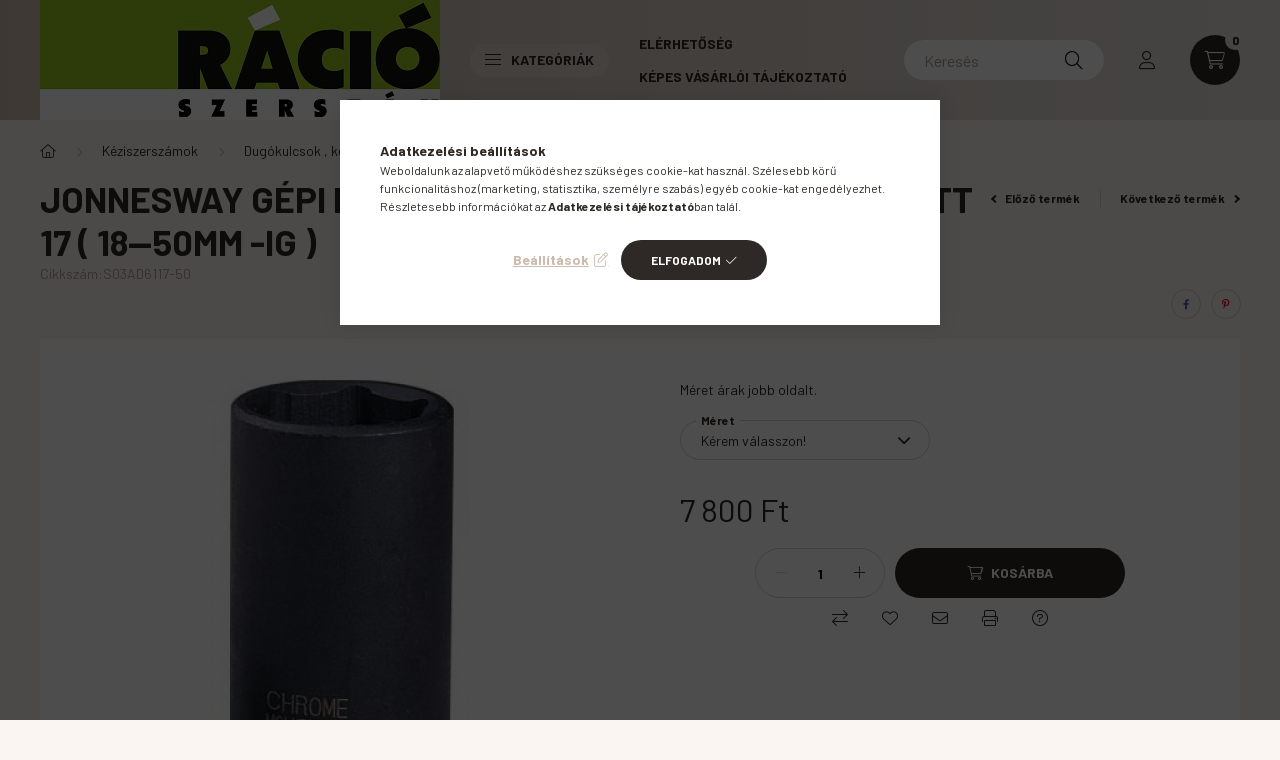

--- FILE ---
content_type: text/html; charset=UTF-8
request_url: https://www.racioszerszam.hu/Jonnesway-gepi-dugokulcsfej-3/4-6-lap-hosszitott-1
body_size: 26334
content:
<!DOCTYPE html>
<html lang="hu">
    <head>
        <meta charset="utf-8">
<meta name="description" content="Jonnesway gépi dugókulcsfej 3/4 6 lap hosszított 17 ( 18--50mm -ig ), Méret árak jobb oldalt., Rációszerszám">
<meta name="robots" content="index, follow">
<meta http-equiv="X-UA-Compatible" content="IE=Edge">
<meta property="og:site_name" content="Rációszerszám" />
<meta property="og:title" content="Jonnesway gépi dugókulcsfej 3/4 6 lap hosszított 17 ( 18--50">
<meta property="og:description" content="Jonnesway gépi dugókulcsfej 3/4 6 lap hosszított 17 ( 18--50mm -ig ), Méret árak jobb oldalt., Rációszerszám">
<meta property="og:type" content="product">
<meta property="og:url" content="https://www.racioszerszam.hu/Jonnesway-gepi-dugokulcsfej-3/4-6-lap-hosszitott-1">
<meta property="og:image" content="https://www.racioszerszam.hu/img/31575/S03AD6117-50/S03AD6117-50.jpg">
<meta name="google-site-verification" content="rGc68EQS_Dn1d-cLzeLNGhabijEvZgUFM3G5Dbg5pdQ">
<meta name="theme-color" content="#10c93b">
<meta name="msapplication-TileColor" content="#10c93b">
<meta name="mobile-web-app-capable" content="yes">
<meta name="apple-mobile-web-app-capable" content="yes">
<meta name="MobileOptimized" content="320">
<meta name="HandheldFriendly" content="true">

<title>Jonnesway gépi dugókulcsfej 3/4 6 lap hosszított 17 ( 18--50</title>


<script>
var service_type="shop";
var shop_url_main="https://www.racioszerszam.hu";
var actual_lang="hu";
var money_len="0";
var money_thousend=" ";
var money_dec=",";
var shop_id=31575;
var unas_design_url="https:"+"/"+"/"+"www.racioszerszam.hu"+"/"+"!common_design"+"/"+"base"+"/"+"002300"+"/";
var unas_design_code='002300';
var unas_base_design_code='2300';
var unas_design_ver=4;
var unas_design_subver=5;
var unas_shop_url='https://www.racioszerszam.hu';
var responsive="yes";
var price_nullcut_disable=1;
var config_plus=new Array();
config_plus['product_tooltip']=1;
config_plus['cart_fly_id']="cart-box__fly-to-desktop";
config_plus['cart_redirect']=1;
config_plus['cart_refresh_force']="1";
config_plus['money_type']='Ft';
config_plus['money_type_display']='Ft';
var lang_text=new Array();

var UNAS = UNAS || {};
UNAS.shop={"base_url":'https://www.racioszerszam.hu',"domain":'www.racioszerszam.hu',"username":'racioszerszam.unas.hu',"id":31575,"lang":'hu',"currency_type":'Ft',"currency_code":'HUF',"currency_rate":'1',"currency_length":0,"base_currency_length":0,"canonical_url":'https://www.racioszerszam.hu/Jonnesway-gepi-dugokulcsfej-3/4-6-lap-hosszitott-1'};
UNAS.design={"code":'002300',"page":'product_details'};
UNAS.api_auth="ce06cea2a5e3e156b154e405b6e7682f";
UNAS.customer={"email":'',"id":0,"group_id":0,"without_registration":0};
UNAS.shop["category_id"]="967885";
UNAS.shop["sku"]="S03AD6117-50";
UNAS.shop["product_id"]="171145663";
UNAS.shop["only_private_customer_can_purchase"] = false;
 

UNAS.text = {
    "button_overlay_close": `Bezár`,
    "popup_window": `Felugró ablak`,
    "list": `lista`,
    "updating_in_progress": `frissítés folyamatban`,
    "updated": `frissítve`,
    "is_opened": `megnyitva`,
    "is_closed": `bezárva`,
    "deleted": `törölve`,
    "consent_granted": `hozzájárulás megadva`,
    "consent_rejected": `hozzájárulás elutasítva`,
    "field_is_incorrect": `mező hibás`,
    "error_title": `Hiba!`,
    "product_variants": `termék változatok`,
    "product_added_to_cart": `A termék a kosárba került`,
    "product_added_to_cart_with_qty_problem": `A termékből csak [qty_added_to_cart] [qty_unit] került kosárba`,
    "product_removed_from_cart": `A termék törölve a kosárból`,
    "reg_title_name": `Név`,
    "reg_title_company_name": `Cégnév`,
    "number_of_items_in_cart": `Kosárban lévő tételek száma`,
    "cart_is_empty": `A kosár üres`,
    "cart_updated": `A kosár frissült`,
    "mandatory": `Kötelező!`
};


UNAS.text["delete_from_compare"]= `Törlés összehasonlításból`;
UNAS.text["comparison"]= `Összehasonlítás`;

UNAS.text["delete_from_favourites"]= `Törlés a kedvencek közül`;
UNAS.text["add_to_favourites"]= `Kedvencekhez`;








window.lazySizesConfig=window.lazySizesConfig || {};
window.lazySizesConfig.loadMode=1;
window.lazySizesConfig.loadHidden=false;

window.dataLayer = window.dataLayer || [];
function gtag(){dataLayer.push(arguments)};
gtag('js', new Date());
</script>

<script src="https://www.racioszerszam.hu/!common_packages/jquery/jquery-3.2.1.js?mod_time=1759314984"></script>
<script src="https://www.racioszerszam.hu/!common_packages/jquery/plugins/migrate/migrate.js?mod_time=1759314984"></script>
<script src="https://www.racioszerszam.hu/!common_packages/jquery/plugins/autocomplete/autocomplete.js?mod_time=1759314984"></script>
<script src="https://www.racioszerszam.hu/!common_packages/jquery/plugins/tools/overlay/overlay.js?mod_time=1759314984"></script>
<script src="https://www.racioszerszam.hu/!common_packages/jquery/plugins/tools/toolbox/toolbox.expose.js?mod_time=1759314984"></script>
<script src="https://www.racioszerszam.hu/!common_packages/jquery/plugins/lazysizes/lazysizes.min.js?mod_time=1759314984"></script>
<script src="https://www.racioszerszam.hu/!common_packages/jquery/plugins/lazysizes/plugins/bgset/ls.bgset.min.js?mod_time=1759314984"></script>
<script src="https://www.racioszerszam.hu/!common_packages/jquery/own/shop_common/exploded/common.js?mod_time=1769410771"></script>
<script src="https://www.racioszerszam.hu/!common_packages/jquery/own/shop_common/exploded/common_overlay.js?mod_time=1759314984"></script>
<script src="https://www.racioszerszam.hu/!common_packages/jquery/own/shop_common/exploded/common_shop_popup.js?mod_time=1759314984"></script>
<script src="https://www.racioszerszam.hu/!common_packages/jquery/own/shop_common/exploded/page_product_details.js?mod_time=1759314984"></script>
<script src="https://www.racioszerszam.hu/!common_packages/jquery/own/shop_common/exploded/function_favourites.js?mod_time=1759314984"></script>
<script src="https://www.racioszerszam.hu/!common_packages/jquery/own/shop_common/exploded/function_compare.js?mod_time=1759314984"></script>
<script src="https://www.racioszerszam.hu/!common_packages/jquery/own/shop_common/exploded/function_recommend.js?mod_time=1759314984"></script>
<script src="https://www.racioszerszam.hu/!common_packages/jquery/own/shop_common/exploded/function_product_print.js?mod_time=1759314984"></script>
<script src="https://www.racioszerszam.hu/!common_packages/jquery/plugins/hoverintent/hoverintent.js?mod_time=1759314984"></script>
<script src="https://www.racioszerszam.hu/!common_packages/jquery/own/shop_tooltip/shop_tooltip.js?mod_time=1759314984"></script>
<script src="https://www.racioszerszam.hu/!common_design/base/002300/main.js?mod_time=1759314987"></script>
<script src="https://www.racioszerszam.hu/!common_packages/jquery/plugins/flickity/v3/flickity.pkgd.min.js?mod_time=1759314984"></script>
<script src="https://www.racioszerszam.hu/!common_packages/jquery/plugins/toastr/toastr.min.js?mod_time=1759314984"></script>
<script src="https://www.racioszerszam.hu/!common_packages/jquery/plugins/tippy/popper-2.4.4.min.js?mod_time=1759314984"></script>
<script src="https://www.racioszerszam.hu/!common_packages/jquery/plugins/tippy/tippy-bundle.umd.min.js?mod_time=1759314984"></script>
<script src="https://www.racioszerszam.hu/!common_packages/jquery/plugins/photoswipe/photoswipe.min.js?mod_time=1759314984"></script>
<script src="https://www.racioszerszam.hu/!common_packages/jquery/plugins/photoswipe/photoswipe-ui-default.min.js?mod_time=1759314984"></script>

<link href="https://www.racioszerszam.hu/temp/shop_31575_be7c361bea0bf945e3fec2936b0557ed.css?mod_time=1769515983" rel="stylesheet" type="text/css">

<link href="https://www.racioszerszam.hu/Jonnesway-gepi-dugokulcsfej-3/4-6-lap-hosszitott-1" rel="canonical">
<link href="https://www.racioszerszam.hu/shop_ordered/31575/design_pic/favicon.ico" rel="shortcut icon">
<script>
        var google_consent=1;
    
        gtag('consent', 'default', {
           'ad_storage': 'denied',
           'ad_user_data': 'denied',
           'ad_personalization': 'denied',
           'analytics_storage': 'denied',
           'functionality_storage': 'denied',
           'personalization_storage': 'denied',
           'security_storage': 'granted'
        });

    
        gtag('consent', 'update', {
           'ad_storage': 'denied',
           'ad_user_data': 'denied',
           'ad_personalization': 'denied',
           'analytics_storage': 'denied',
           'functionality_storage': 'denied',
           'personalization_storage': 'denied',
           'security_storage': 'granted'
        });

        </script>
    <script async src="https://www.googletagmanager.com/gtag/js?id=G-Y9TQT84HBV"></script>    <script>
    gtag('config', 'G-Y9TQT84HBV');

        </script>
        <script>
    var google_analytics=1;

                gtag('event', 'view_item', {
              "currency": "HUF",
              "value": '7800',
              "items": [
                  {
                      "item_id": "S03AD6117-50",
                      "item_name": "Jonnesway gépi dugókulcsfej 3/4 6 lap hosszított 17 ( 18--50mm -ig )",
                      "item_category": "Kéziszerszámok/Dugókulcsok , készletek/Dugókulcsok hatlapfejű csavarokhoz",
                      "price": '7800'
                  }
              ],
              'non_interaction': true
            });
               </script>
           <script>
        gtag('config', 'AW-10823515517',{'allow_enhanced_conversions':true});
                </script>
            <script>
        var google_ads=1;

                gtag('event','remarketing', {
            'ecomm_pagetype': 'product',
            'ecomm_prodid': ["S03AD6117-50"],
            'ecomm_totalvalue': 7800        });
            </script>
    
    <script>
    var facebook_pixel=1;
    /* <![CDATA[ */
        !function(f,b,e,v,n,t,s){if(f.fbq)return;n=f.fbq=function(){n.callMethod?
            n.callMethod.apply(n,arguments):n.queue.push(arguments)};if(!f._fbq)f._fbq=n;
            n.push=n;n.loaded=!0;n.version='2.0';n.queue=[];t=b.createElement(e);t.async=!0;
            t.src=v;s=b.getElementsByTagName(e)[0];s.parentNode.insertBefore(t,s)}(window,
                document,'script','//connect.facebook.net/en_US/fbevents.js');

        fbq('init', '598816774665677');
                fbq('track', 'PageView', {}, {eventID:'PageView.aXkGKu9InYG0zj4WbgJBngAAJYM'});
        
        fbq('track', 'ViewContent', {
            content_name: 'Jonnesway gépi dugókulcsfej 3/4 6 lap hosszított 17 ( 18--50mm -ig )',
            content_category: 'Kéziszerszámok > Dugókulcsok , készletek > Dugókulcsok hatlapfejű csavarokhoz',
            content_ids: ['S03AD6117-50'],
            contents: [{'id': 'S03AD6117-50', 'quantity': '1'}],
            content_type: 'product',
            value: 7800,
            currency: 'HUF'
        }, {eventID:'ViewContent.aXkGKu9InYG0zj4WbgJBngAAJYM'});

        
        $(document).ready(function() {
            $(document).on("addToCart", function(event, product_array){
                facebook_event('AddToCart',{
					content_name: product_array.name,
					content_category: product_array.category,
					content_ids: [product_array.sku],
					contents: [{'id': product_array.sku, 'quantity': product_array.qty}],
					content_type: 'product',
					value: product_array.price,
					currency: 'HUF'
				}, {eventID:'AddToCart.' + product_array.event_id});
            });

            $(document).on("addToFavourites", function(event, product_array){
                facebook_event('AddToWishlist', {
                    content_ids: [product_array.sku],
                    content_type: 'product'
                }, {eventID:'AddToFavourites.' + product_array.event_id});
            });
        });

    /* ]]> */
    </script>


        <meta content="width=device-width, initial-scale=1.0" name="viewport" />
        <link rel="preconnect" href="https://fonts.gstatic.com">
        <link rel="preload" href="https://fonts.googleapis.com/css2?family=Barlow:wght@200;400;700&display=swap" as="style" />
        <link rel="stylesheet" href="https://fonts.googleapis.com/css2?family=Barlow:wght@200;400;700&display=swap" media="print" onload="this.media='all'">
        <noscript>
            <link rel="stylesheet" href="https://fonts.googleapis.com/css2?family=Barlow:wght@200;400;700&display=swap" />
        </noscript>
        
        
        
        
        

        
        
        
        
                    
            
            
            
            
            
            
            
                
        
    </head>

                
                
    
    
    
    
    
    
    
    
    
    
                     
    
    
    
    
    <body class='design_ver4 design_subver1 design_subver2 design_subver3 design_subver4 design_subver5' id="ud_shop_artdet">
    
        <div id="fb-root"></div>
    <script>
        window.fbAsyncInit = function() {
            FB.init({
                xfbml            : true,
                version          : 'v22.0'
            });
        };
    </script>
    <script async defer crossorigin="anonymous" src="https://connect.facebook.net/hu_HU/sdk.js"></script>
    <div id="image_to_cart" style="display:none; position:absolute; z-index:100000;"></div>
<div class="overlay_common overlay_warning" id="overlay_cart_add"></div>
<script>$(document).ready(function(){ overlay_init("cart_add",{"onBeforeLoad":false}); });</script>
<div id="overlay_login_outer"></div>	
	<script>
	$(document).ready(function(){
	    var login_redir_init="";

		$("#overlay_login_outer").overlay({
			onBeforeLoad: function() {
                var login_redir_temp=login_redir_init;
                if (login_redir_act!="") {
                    login_redir_temp=login_redir_act;
                    login_redir_act="";
                }

									$.ajax({
						type: "GET",
						async: true,
						url: "https://www.racioszerszam.hu/shop_ajax/ajax_popup_login.php",
						data: {
							shop_id:"31575",
							lang_master:"hu",
                            login_redir:login_redir_temp,
							explicit:"ok",
							get_ajax:"1"
						},
						success: function(data){
							$("#overlay_login_outer").html(data);
							if (unas_design_ver >= 5) $("#overlay_login_outer").modal('show');
							$('#overlay_login1 input[name=shop_pass_login]').keypress(function(e) {
								var code = e.keyCode ? e.keyCode : e.which;
								if(code.toString() == 13) {		
									document.form_login_overlay.submit();		
								}	
							});	
						}
					});
								},
			top: 50,
			mask: {
	color: "#000000",
	loadSpeed: 200,
	maskId: "exposeMaskOverlay",
	opacity: 0.7
},
			closeOnClick: (config_plus['overlay_close_on_click_forced'] === 1),
			onClose: function(event, overlayIndex) {
				$("#login_redir").val("");
			},
			load: false
		});
		
			});
	function overlay_login() {
		$(document).ready(function(){
			$("#overlay_login_outer").overlay().load();
		});
	}
	function overlay_login_remind() {
        if (unas_design_ver >= 5) {
            $("#overlay_remind").overlay().load();
        } else {
            $(document).ready(function () {
                $("#overlay_login_outer").overlay().close();
                setTimeout('$("#overlay_remind").overlay().load();', 250);
            });
        }
	}

    var login_redir_act="";
    function overlay_login_redir(redir) {
        login_redir_act=redir;
        $("#overlay_login_outer").overlay().load();
    }
	</script>  
	<div class="overlay_common overlay_info" id="overlay_remind"></div>
<script>$(document).ready(function(){ overlay_init("remind",[]); });</script>

	<script>
    	function overlay_login_error_remind() {
		$(document).ready(function(){
			load_login=0;
			$("#overlay_error").overlay().close();
			setTimeout('$("#overlay_remind").overlay().load();', 250);	
		});
	}
	</script>  
	<div class="overlay_common overlay_info" id="overlay_newsletter"></div>
<script>$(document).ready(function(){ overlay_init("newsletter",[]); });</script>

<script>
function overlay_newsletter() {
    $(document).ready(function(){
        $("#overlay_newsletter").overlay().load();
    });
}
</script>
<div class="overlay_common overlay_error" id="overlay_script"></div>
<script>$(document).ready(function(){ overlay_init("script",[]); });</script>
    <script>
    $(document).ready(function() {
        $.ajax({
            type: "GET",
            url: "https://www.racioszerszam.hu/shop_ajax/ajax_stat.php",
            data: {master_shop_id:"31575",get_ajax:"1"}
        });
    });
    </script>
    

    <div id="container" class="page_shop_artdet_S03AD6117_50 nav-position-bottom text-type--vertical text-type--sticky">
                
                <header class="header header--mobile py-3 px-4 d-flex justify-content-center d-sm-none position-relative">
                <div id="header_logo_img" class="js-element header_logo logo" data-element-name="header_logo">
        <div class="header_logo-img-container">
            <div class="header_logo-img-wrapper">
                                                <a href="https://www.racioszerszam.hu/" target="_blank">                    <picture>
                                                <source srcset="https://www.racioszerszam.hu/!common_design/custom/racioszerszam.unas.hu/element/layout_hu_header_logo-400x120_1_default.jpg?time=1656936762 1x" />
                        <img                              width="400" height="120"
                                                          src="https://www.racioszerszam.hu/!common_design/custom/racioszerszam.unas.hu/element/layout_hu_header_logo-400x120_1_default.jpg?time=1656936762"                             
                             alt="Rációszerszám                        "/>
                    </picture>
                    </a>                                        </div>
        </div>
    </div>

            <div class="js-element header_text_section_2 d-sm-none" data-element-name="header_text_section_2">
            <div class="header_text_section_2-slide slide-1"><p><a href='tel:+3694319630'>+36-94/319-630</a></p></div>
    </div>

        </header>
        <header id="header--desktop" class="header header--desktop d-none d-sm-block js-header">
            <div class="header-inner js-header-inner">
                <div class="container">
                    <div class="header-row position-relative">
                        <div class="row gutters-10 gutters-xl-15 flex-nowrap justify-content-center align-items-center">
                            <div class="header__left col col-lg-auto position-static">
                                <div class="header__left-inner d-flex align-items-center">
                                        <div id="header_logo_img" class="js-element header_logo logo mr-4 mr-xl-0" data-element-name="header_logo">
        <div class="header_logo-img-container">
            <div class="header_logo-img-wrapper">
                                                <a href="https://www.racioszerszam.hu/" target="_blank">                    <picture>
                                                <source srcset="https://www.racioszerszam.hu/!common_design/custom/racioszerszam.unas.hu/element/layout_hu_header_logo-400x120_1_default.jpg?time=1656936762 1x" />
                        <img                              width="400" height="120"
                                                          src="https://www.racioszerszam.hu/!common_design/custom/racioszerszam.unas.hu/element/layout_hu_header_logo-400x120_1_default.jpg?time=1656936762"                             
                             alt="Rációszerszám                        "/>
                    </picture>
                    </a>                                        </div>
        </div>
    </div>

                                                                        <button type="button" class="hamburger__dropdown-btn btn dropdown--btn d-xl-none" id="hamburger__dropdown-btn" aria-label="hamburger button" data-btn-for=".hamburger-box__dropdown">
                                        <div class="hamburger">
                                            <span class="first-line"></span>
                                            <span class="second-line"></span>
                                            <span class="last-line"></span>
                                        </div>
                                        Kategóriák
                                    </button>
                                                                    </div>
                            </div>
                            <div class="header__right col-auto col-lg position-static">
                                <div class="row gutters-10 flex-nowrap align-items-center">
                                                                        <div class="col-auto position-static flex-shrink-1">
                                        <nav class="navbar d-none d-lg-flex navbar-expand navbar-light position-static">
                                                                                        <ul id="nav--cat" class="nav nav--cat js-navbar-nav">
                                                <li class="nav-item dropdown nav--main nav-item--products">
                                                    <a class="nav-link nav-link--products d-none d-xl-flex" href="#" onclick="event.preventDefault();" role="button" data-toggle="dropdown" aria-expanded="false" aria-haspopup="true">
                                                        <div class="hamburger nav-link--hamburger">
                                                            <span class="first-line"></span>
                                                            <span class="second-line"></span>
                                                            <span class="last-line"></span>
                                                        </div>
                                                        Kategóriák
                                                    </a>
                                                    <div id="dropdown-cat"class="dropdown-menu d-lg-none d-xl-block clearfix dropdown--cat dropdown--level-0">
                                                                <ul class="nav-list--0">
        <li id="nav-item-295659" class="nav-item js-nav-item-295659">
                <a class="nav-link" href="https://www.racioszerszam.hu/UJDONSAGOK">
                                <span class="nav-link__text">
                ÚJDONSÁGOK&nbsp;            </span>
                    </a>
            </li>
        <li id="nav-item-211407" class="nav-item js-nav-item-211407">
                <a class="nav-link" href="https://www.racioszerszam.hu/PREBENA-AKCIO">
                                <span class="nav-link__text">
                PREBENA akció&nbsp;            </span>
                    </a>
            </li>
        <li id="nav-item-326363" class="nav-item js-nav-item-326363">
                <a class="nav-link" href="https://www.racioszerszam.hu/TJEP-akcio">
                                <span class="nav-link__text">
                TJEP akció&nbsp;            </span>
                    </a>
            </li>
        <li id="nav-item-441035" class="nav-item js-nav-item-441035">
                <a class="nav-link" href="https://www.racioszerszam.hu/Teli-akcio">
                                <span class="nav-link__text">
                KARÁCSONYI akció&nbsp;            </span>
                    </a>
            </li>
        <li id="nav-item-545608" class="nav-item dropdown js-nav-item-545608">
                <a class="nav-link arrow-effect-on-hover" href="#" role="button" data-toggle="dropdown" aria-haspopup="true" aria-expanded="false" onclick="handleSub('545608','https://www.racioszerszam.hu/shop_ajax/ajax_box_cat.php?get_ajax=1&type=layout&change_lang=hu&level=1&key=545608&box_var_name=shop_cat&box_var_layout_cache=1&box_var_expand_cache=yes&box_var_expand_cache_name=desktop&box_var_layout_level0=0&box_var_layout_level1=1&box_var_layout=2&box_var_ajax=1&box_var_section=content&box_var_highlight=yes&box_var_type=expand&box_var_div=no');return false;">
                                <span class="nav-link__text">
                PREBENA, TJEP tűzőgép, kompr., kapcsok, szegek, rögzítőel. (leveg, gáz, akkus )&nbsp;            </span>
            <span class="arrow arrow--right"><span></span></span>        </a>
                                <div class="megasubmenu dropdown-menu with-sticky-content">
                <div class="megasubmenu__sticky-content">
                    <div class="loading-spinner"></div>
                </div>
                            </div>
                        </li>
        <li id="nav-item-742279" class="nav-item dropdown js-nav-item-742279">
                <a class="nav-link arrow-effect-on-hover" href="#" role="button" data-toggle="dropdown" aria-haspopup="true" aria-expanded="false" onclick="handleSub('742279','https://www.racioszerszam.hu/shop_ajax/ajax_box_cat.php?get_ajax=1&type=layout&change_lang=hu&level=1&key=742279&box_var_name=shop_cat&box_var_layout_cache=1&box_var_expand_cache=yes&box_var_expand_cache_name=desktop&box_var_layout_level0=0&box_var_layout_level1=1&box_var_layout=2&box_var_ajax=1&box_var_section=content&box_var_highlight=yes&box_var_type=expand&box_var_div=no');return false;">
                                <span class="nav-link__text">
                FESTOOL kisgépek, tartozékok&nbsp;            </span>
            <span class="arrow arrow--right"><span></span></span>        </a>
                                <div class="megasubmenu dropdown-menu with-sticky-content">
                <div class="megasubmenu__sticky-content">
                    <div class="loading-spinner"></div>
                </div>
                            </div>
                        </li>
        <li id="nav-item-802182" class="nav-item dropdown js-nav-item-802182">
                <a class="nav-link arrow-effect-on-hover" href="#" role="button" data-toggle="dropdown" aria-haspopup="true" aria-expanded="false" onclick="handleSub('802182','https://www.racioszerszam.hu/shop_ajax/ajax_box_cat.php?get_ajax=1&type=layout&change_lang=hu&level=1&key=802182&box_var_name=shop_cat&box_var_layout_cache=1&box_var_expand_cache=yes&box_var_expand_cache_name=desktop&box_var_layout_level0=0&box_var_layout_level1=1&box_var_layout=2&box_var_ajax=1&box_var_section=content&box_var_highlight=yes&box_var_type=expand&box_var_div=no');return false;">
                                <span class="nav-link__text">
                MAFELL ÁCSIPARI GÉPEK / MAFELL FAIPARI GÉPEK&nbsp;            </span>
            <span class="arrow arrow--right"><span></span></span>        </a>
                                <div class="megasubmenu dropdown-menu with-sticky-content">
                <div class="megasubmenu__sticky-content">
                    <div class="loading-spinner"></div>
                </div>
                            </div>
                        </li>
        <li id="nav-item-192302" class="nav-item dropdown js-nav-item-192302">
                <a class="nav-link arrow-effect-on-hover" href="#" role="button" data-toggle="dropdown" aria-haspopup="true" aria-expanded="false" onclick="handleSub('192302','https://www.racioszerszam.hu/shop_ajax/ajax_box_cat.php?get_ajax=1&type=layout&change_lang=hu&level=1&key=192302&box_var_name=shop_cat&box_var_layout_cache=1&box_var_expand_cache=yes&box_var_expand_cache_name=desktop&box_var_layout_level0=0&box_var_layout_level1=1&box_var_layout=2&box_var_ajax=1&box_var_section=content&box_var_highlight=yes&box_var_type=expand&box_var_div=no');return false;">
                                <span class="nav-link__text">
                SZERSZÁMGÉPEK  (TELEPÍTETT,KÉZI )&nbsp;            </span>
            <span class="arrow arrow--right"><span></span></span>        </a>
                                <div class="megasubmenu dropdown-menu with-sticky-content">
                <div class="megasubmenu__sticky-content">
                    <div class="loading-spinner"></div>
                </div>
                            </div>
                        </li>
        <li id="nav-item-105985" class="nav-item dropdown js-nav-item-105985">
                <a class="nav-link arrow-effect-on-hover" href="#" role="button" data-toggle="dropdown" aria-haspopup="true" aria-expanded="false" onclick="handleSub('105985','https://www.racioszerszam.hu/shop_ajax/ajax_box_cat.php?get_ajax=1&type=layout&change_lang=hu&level=1&key=105985&box_var_name=shop_cat&box_var_layout_cache=1&box_var_expand_cache=yes&box_var_expand_cache_name=desktop&box_var_layout_level0=0&box_var_layout_level1=1&box_var_layout=2&box_var_ajax=1&box_var_section=content&box_var_highlight=yes&box_var_type=expand&box_var_div=no');return false;">
                                <span class="nav-link__text">
                AKKUMULÁTOROS gépek, tartozékok&nbsp;            </span>
            <span class="arrow arrow--right"><span></span></span>        </a>
                                <div class="megasubmenu dropdown-menu with-sticky-content">
                <div class="megasubmenu__sticky-content">
                    <div class="loading-spinner"></div>
                </div>
                            </div>
                        </li>
        <li id="nav-item-821498" class="nav-item dropdown js-nav-item-821498">
                <a class="nav-link arrow-effect-on-hover" href="#" role="button" data-toggle="dropdown" aria-haspopup="true" aria-expanded="false" onclick="handleSub('821498','https://www.racioszerszam.hu/shop_ajax/ajax_box_cat.php?get_ajax=1&type=layout&change_lang=hu&level=1&key=821498&box_var_name=shop_cat&box_var_layout_cache=1&box_var_expand_cache=yes&box_var_expand_cache_name=desktop&box_var_layout_level0=0&box_var_layout_level1=1&box_var_layout=2&box_var_ajax=1&box_var_section=content&box_var_highlight=yes&box_var_type=expand&box_var_div=no');return false;">
                                <span class="nav-link__text">
                Levegős tartozékok, tömlők, csatlakozók&nbsp;            </span>
            <span class="arrow arrow--right"><span></span></span>        </a>
                                <div class="megasubmenu dropdown-menu with-sticky-content">
                <div class="megasubmenu__sticky-content">
                    <div class="loading-spinner"></div>
                </div>
                            </div>
                        </li>
        <li id="nav-item-720652" class="nav-item js-nav-item-720652">
                <a class="nav-link" href="https://www.racioszerszam.hu/LEVEGOS-CSATLAKOZOK-TOMLOK-AKCIOJA">
                                <span class="nav-link__text">
                LEVEGŐS CSATLAKOZÓ, TÖMLŐ, KOMPRESSZOR TARTOZÉK AKCIÓ&nbsp;            </span>
                    </a>
            </li>
        <li id="nav-item-424133" class="nav-item dropdown js-nav-item-424133">
                <a class="nav-link arrow-effect-on-hover" href="#" role="button" data-toggle="dropdown" aria-haspopup="true" aria-expanded="false" onclick="handleSub('424133','https://www.racioszerszam.hu/shop_ajax/ajax_box_cat.php?get_ajax=1&type=layout&change_lang=hu&level=1&key=424133&box_var_name=shop_cat&box_var_layout_cache=1&box_var_expand_cache=yes&box_var_expand_cache_name=desktop&box_var_layout_level0=0&box_var_layout_level1=1&box_var_layout=2&box_var_ajax=1&box_var_section=content&box_var_highlight=yes&box_var_type=expand&box_var_div=no');return false;">
                                <span class="nav-link__text">
                 Sűrített levegővel működö gépek, szerszámok&nbsp;            </span>
            <span class="arrow arrow--right"><span></span></span>        </a>
                                <div class="megasubmenu dropdown-menu with-sticky-content">
                <div class="megasubmenu__sticky-content">
                    <div class="loading-spinner"></div>
                </div>
                            </div>
                        </li>
        <li id="nav-item-818307" class="nav-item dropdown js-nav-item-818307">
                <a class="nav-link arrow-effect-on-hover" href="#" role="button" data-toggle="dropdown" aria-haspopup="true" aria-expanded="false" onclick="handleSub('818307','https://www.racioszerszam.hu/shop_ajax/ajax_box_cat.php?get_ajax=1&type=layout&change_lang=hu&level=1&key=818307&box_var_name=shop_cat&box_var_layout_cache=1&box_var_expand_cache=yes&box_var_expand_cache_name=desktop&box_var_layout_level0=0&box_var_layout_level1=1&box_var_layout=2&box_var_ajax=1&box_var_section=content&box_var_highlight=yes&box_var_type=expand&box_var_div=no');return false;">
                                <span class="nav-link__text">
                KERT ÉS HÁZ&nbsp;            </span>
            <span class="arrow arrow--right"><span></span></span>        </a>
                                <div class="megasubmenu dropdown-menu with-sticky-content">
                <div class="megasubmenu__sticky-content">
                    <div class="loading-spinner"></div>
                </div>
                            </div>
                        </li>
        <li id="nav-item-492757" class="nav-item dropdown js-nav-item-492757">
                <a class="nav-link arrow-effect-on-hover" href="#" role="button" data-toggle="dropdown" aria-haspopup="true" aria-expanded="false" onclick="handleSub('492757','https://www.racioszerszam.hu/shop_ajax/ajax_box_cat.php?get_ajax=1&type=layout&change_lang=hu&level=1&key=492757&box_var_name=shop_cat&box_var_layout_cache=1&box_var_expand_cache=yes&box_var_expand_cache_name=desktop&box_var_layout_level0=0&box_var_layout_level1=1&box_var_layout=2&box_var_ajax=1&box_var_section=content&box_var_highlight=yes&box_var_type=expand&box_var_div=no');return false;">
                                <span class="nav-link__text">
                Lézerek,  mérőműszerek&nbsp;            </span>
            <span class="arrow arrow--right"><span></span></span>        </a>
                                <div class="megasubmenu dropdown-menu with-sticky-content">
                <div class="megasubmenu__sticky-content">
                    <div class="loading-spinner"></div>
                </div>
                            </div>
                        </li>
        <li id="nav-item-282841" class="nav-item dropdown js-nav-item-282841">
                <a class="nav-link arrow-effect-on-hover" href="#" role="button" data-toggle="dropdown" aria-haspopup="true" aria-expanded="false" onclick="handleSub('282841','https://www.racioszerszam.hu/shop_ajax/ajax_box_cat.php?get_ajax=1&type=layout&change_lang=hu&level=1&key=282841&box_var_name=shop_cat&box_var_layout_cache=1&box_var_expand_cache=yes&box_var_expand_cache_name=desktop&box_var_layout_level0=0&box_var_layout_level1=1&box_var_layout=2&box_var_ajax=1&box_var_section=content&box_var_highlight=yes&box_var_type=expand&box_var_div=no');return false;">
                                <span class="nav-link__text">
                Műhelytechnika&nbsp;            </span>
            <span class="arrow arrow--right"><span></span></span>        </a>
                                <div class="megasubmenu dropdown-menu with-sticky-content">
                <div class="megasubmenu__sticky-content">
                    <div class="loading-spinner"></div>
                </div>
                            </div>
                        </li>
        <li id="nav-item-110573" class="nav-item dropdown js-nav-item-110573">
                <a class="nav-link arrow-effect-on-hover" href="#" role="button" data-toggle="dropdown" aria-haspopup="true" aria-expanded="false" onclick="handleSub('110573','https://www.racioszerszam.hu/shop_ajax/ajax_box_cat.php?get_ajax=1&type=layout&change_lang=hu&level=1&key=110573&box_var_name=shop_cat&box_var_layout_cache=1&box_var_expand_cache=yes&box_var_expand_cache_name=desktop&box_var_layout_level0=0&box_var_layout_level1=1&box_var_layout=2&box_var_ajax=1&box_var_section=content&box_var_highlight=yes&box_var_type=expand&box_var_div=no');return false;">
                                <span class="nav-link__text">
                Tisztítástechnika (ipari porelszívó berendezés,  porszívók, mosók stb)&nbsp;            </span>
            <span class="arrow arrow--right"><span></span></span>        </a>
                                <div class="megasubmenu dropdown-menu with-sticky-content">
                <div class="megasubmenu__sticky-content">
                    <div class="loading-spinner"></div>
                </div>
                            </div>
                        </li>
        <li id="nav-item-498219" class="nav-item dropdown js-nav-item-498219">
                <a class="nav-link arrow-effect-on-hover" href="#" role="button" data-toggle="dropdown" aria-haspopup="true" aria-expanded="false" onclick="handleSub('498219','https://www.racioszerszam.hu/shop_ajax/ajax_box_cat.php?get_ajax=1&type=layout&change_lang=hu&level=1&key=498219&box_var_name=shop_cat&box_var_layout_cache=1&box_var_expand_cache=yes&box_var_expand_cache_name=desktop&box_var_layout_level0=0&box_var_layout_level1=1&box_var_layout=2&box_var_ajax=1&box_var_section=content&box_var_highlight=yes&box_var_type=expand&box_var_div=no');return false;">
                                <span class="nav-link__text">
                Kéziszerszámok&nbsp;            </span>
            <span class="arrow arrow--right"><span></span></span>        </a>
                                <div class="megasubmenu dropdown-menu with-sticky-content">
                <div class="megasubmenu__sticky-content">
                    <div class="loading-spinner"></div>
                </div>
                            </div>
                        </li>
        <li id="nav-item-579639" class="nav-item dropdown js-nav-item-579639">
                <a class="nav-link arrow-effect-on-hover" href="#" role="button" data-toggle="dropdown" aria-haspopup="true" aria-expanded="false" onclick="handleSub('579639','https://www.racioszerszam.hu/shop_ajax/ajax_box_cat.php?get_ajax=1&type=layout&change_lang=hu&level=1&key=579639&box_var_name=shop_cat&box_var_layout_cache=1&box_var_expand_cache=yes&box_var_expand_cache_name=desktop&box_var_layout_level0=0&box_var_layout_level1=1&box_var_layout=2&box_var_ajax=1&box_var_section=content&box_var_highlight=yes&box_var_type=expand&box_var_div=no');return false;">
                                <span class="nav-link__text">
                Fúrástechnika&nbsp;            </span>
            <span class="arrow arrow--right"><span></span></span>        </a>
                                <div class="megasubmenu dropdown-menu with-sticky-content">
                <div class="megasubmenu__sticky-content">
                    <div class="loading-spinner"></div>
                </div>
                            </div>
                        </li>
        <li id="nav-item-754971" class="nav-item dropdown js-nav-item-754971">
                <a class="nav-link arrow-effect-on-hover" href="#" role="button" data-toggle="dropdown" aria-haspopup="true" aria-expanded="false" onclick="handleSub('754971','https://www.racioszerszam.hu/shop_ajax/ajax_box_cat.php?get_ajax=1&type=layout&change_lang=hu&level=1&key=754971&box_var_name=shop_cat&box_var_layout_cache=1&box_var_expand_cache=yes&box_var_expand_cache_name=desktop&box_var_layout_level0=0&box_var_layout_level1=1&box_var_layout=2&box_var_ajax=1&box_var_section=content&box_var_highlight=yes&box_var_type=expand&box_var_div=no');return false;">
                                <span class="nav-link__text">
                Forgácsoló szerszámok&nbsp;            </span>
            <span class="arrow arrow--right"><span></span></span>        </a>
                                <div class="megasubmenu dropdown-menu with-sticky-content">
                <div class="megasubmenu__sticky-content">
                    <div class="loading-spinner"></div>
                </div>
                            </div>
                        </li>
        <li id="nav-item-524104" class="nav-item dropdown js-nav-item-524104">
                <a class="nav-link arrow-effect-on-hover" href="#" role="button" data-toggle="dropdown" aria-haspopup="true" aria-expanded="false" onclick="handleSub('524104','https://www.racioszerszam.hu/shop_ajax/ajax_box_cat.php?get_ajax=1&type=layout&change_lang=hu&level=1&key=524104&box_var_name=shop_cat&box_var_layout_cache=1&box_var_expand_cache=yes&box_var_expand_cache_name=desktop&box_var_layout_level0=0&box_var_layout_level1=1&box_var_layout=2&box_var_ajax=1&box_var_section=content&box_var_highlight=yes&box_var_type=expand&box_var_div=no');return false;">
                                <span class="nav-link__text">
                Csapágyak&nbsp;            </span>
            <span class="arrow arrow--right"><span></span></span>        </a>
                                <div class="megasubmenu dropdown-menu with-sticky-content">
                <div class="megasubmenu__sticky-content">
                    <div class="loading-spinner"></div>
                </div>
                            </div>
                        </li>
        <li id="nav-item-374986" class="nav-item dropdown js-nav-item-374986">
                <a class="nav-link arrow-effect-on-hover" href="#" role="button" data-toggle="dropdown" aria-haspopup="true" aria-expanded="false" onclick="handleSub('374986','https://www.racioszerszam.hu/shop_ajax/ajax_box_cat.php?get_ajax=1&type=layout&change_lang=hu&level=1&key=374986&box_var_name=shop_cat&box_var_layout_cache=1&box_var_expand_cache=yes&box_var_expand_cache_name=desktop&box_var_layout_level0=0&box_var_layout_level1=1&box_var_layout=2&box_var_ajax=1&box_var_section=content&box_var_highlight=yes&box_var_type=expand&box_var_div=no');return false;">
                                <span class="nav-link__text">
                Csiszolóanyag, vágó, tisztító, gyémánt technika,tartozékok&nbsp;            </span>
            <span class="arrow arrow--right"><span></span></span>        </a>
                                <div class="megasubmenu dropdown-menu with-sticky-content">
                <div class="megasubmenu__sticky-content">
                    <div class="loading-spinner"></div>
                </div>
                            </div>
                        </li>
        <li id="nav-item-117097" class="nav-item dropdown js-nav-item-117097">
                <a class="nav-link arrow-effect-on-hover" href="#" role="button" data-toggle="dropdown" aria-haspopup="true" aria-expanded="false" onclick="handleSub('117097','https://www.racioszerszam.hu/shop_ajax/ajax_box_cat.php?get_ajax=1&type=layout&change_lang=hu&level=1&key=117097&box_var_name=shop_cat&box_var_layout_cache=1&box_var_expand_cache=yes&box_var_expand_cache_name=desktop&box_var_layout_level0=0&box_var_layout_level1=1&box_var_layout=2&box_var_ajax=1&box_var_section=content&box_var_highlight=yes&box_var_type=expand&box_var_div=no');return false;">
                                <span class="nav-link__text">
                Munkavédelem&nbsp;            </span>
            <span class="arrow arrow--right"><span></span></span>        </a>
                                <div class="megasubmenu dropdown-menu with-sticky-content">
                <div class="megasubmenu__sticky-content">
                    <div class="loading-spinner"></div>
                </div>
                            </div>
                        </li>
        <li id="nav-item-515201" class="nav-item dropdown js-nav-item-515201">
                <a class="nav-link arrow-effect-on-hover" href="#" role="button" data-toggle="dropdown" aria-haspopup="true" aria-expanded="false" onclick="handleSub('515201','https://www.racioszerszam.hu/shop_ajax/ajax_box_cat.php?get_ajax=1&type=layout&change_lang=hu&level=1&key=515201&box_var_name=shop_cat&box_var_layout_cache=1&box_var_expand_cache=yes&box_var_expand_cache_name=desktop&box_var_layout_level0=0&box_var_layout_level1=1&box_var_layout=2&box_var_ajax=1&box_var_section=content&box_var_highlight=yes&box_var_type=expand&box_var_div=no');return false;">
                                <span class="nav-link__text">
                Ipari Alpin&nbsp;            </span>
            <span class="arrow arrow--right"><span></span></span>        </a>
                                <div class="megasubmenu dropdown-menu with-sticky-content">
                <div class="megasubmenu__sticky-content">
                    <div class="loading-spinner"></div>
                </div>
                            </div>
                        </li>
        <li id="nav-item-604357" class="nav-item js-nav-item-604357">
                <a class="nav-link" href="https://www.racioszerszam.hu/FESTOK-GIPSZKARTON-MUNKAK-ESZKOZEI">
                                <span class="nav-link__text">
                FESTŐK, GIPSZKARTON MUNKÁK, AUTÓFÉNYEZŐK ESZKÖZEI&nbsp;            </span>
                    </a>
            </li>
    </ul>

    
                                                    </div>
                                                </li>
                                            </ul>
                                                                                                                                                                    
    <ul id="nav--menu" class="nav nav--menu js-navbar-nav">
                    <li class="nav-item nav--main js-nav-item-695902">
                                <a class="nav-link" href="https://www.racioszerszam.hu/spg/695902/Elerhetoseg">
                                    Elérhetőség
                </a>
                            </li>
                    <li class="nav-item nav--main js-nav-item-124277">
                                <a class="nav-link" href="https://www.racioszerszam.hu/fogyaszto-barat">
                                    Képes vásárlói tájékoztató
                </a>
                            </li>
            </ul>

    
                                                                                    </nav>
                                        <script>
    let addOverflowHidden = function() {
        $('.hamburger-box__dropdown-inner').addClass('overflow-hidden');
    }
    function scrollToBreadcrumb() {
        scrollToElement({ element: '.nav-list-breadcrumb', offset: getVisibleDistanceTillHeaderBottom(), scrollIn: '.hamburger-box__dropdown-inner', container: '.hamburger-box__dropdown-inner', duration: 300,  callback: addOverflowHidden });
    }

    function setHamburgerBoxHeight(height) {
        $('.hamburger-box__dropdown').css('height', height + 80);
    }

    let mobileMenuScrollData = [];

    function handleSub2(thisOpenBtn, id, ajaxUrl) {
        let navItem = $('#nav-item-'+id+'--m');
        let openBtn = $(thisOpenBtn);
        let $thisScrollableNavList = navItem.closest('.nav-list-mobile');
        let thisNavListLevel = $thisScrollableNavList.data("level");

        if (typeof thisNavListLevel !== 'undefined') {
            if (thisNavListLevel == 0) {
                $thisScrollableNavList = navItem.closest('.hamburger-box__dropdown-inner');
            }
            mobileMenuScrollData["level_" + thisNavListLevel + "_position"] = $thisScrollableNavList.scrollTop();
            mobileMenuScrollData["level_" + thisNavListLevel + "_element"] = $thisScrollableNavList;
        }

        if (!navItem.hasClass('ajax-loading')) {
            if (catSubOpen2(openBtn, navItem)) {
                if (ajaxUrl) {
                    if (!navItem.hasClass('ajax-loaded')) {
                        catSubLoad2(navItem, ajaxUrl);
                    } else {
                        scrollToBreadcrumb();
                    }
                } else {
                    scrollToBreadcrumb();
                }
            }
        }
    }
    function catSubOpen2(openBtn,navItem) {
        let thisSubMenu = navItem.find('.nav-list-menu--sub').first();
        let thisParentMenu = navItem.closest('.nav-list-menu');
        thisParentMenu.addClass('hidden');

        if (navItem.hasClass('show')) {
            openBtn.attr('aria-expanded','false');
            navItem.removeClass('show');
            thisSubMenu.removeClass('show');
        } else {
            openBtn.attr('aria-expanded','true');
            navItem.addClass('show');
            thisSubMenu.addClass('show');
            if (window.matchMedia('(min-width: 576px) and (max-width: 1259.8px )').matches) {
                let thisSubMenuHeight = thisSubMenu.outerHeight();
                if (thisSubMenuHeight > 0) {
                    setHamburgerBoxHeight(thisSubMenuHeight);
                }
            }
        }
        return true;
    }
    function catSubLoad2(navItem, ajaxUrl){
        let thisSubMenu = $('.nav-list-menu--sub', navItem);
        $.ajax({
            type: 'GET',
            url: ajaxUrl,
            beforeSend: function(){
                navItem.addClass('ajax-loading');
                setTimeout(function (){
                    if (!navItem.hasClass('ajax-loaded')) {
                        navItem.addClass('ajax-loader');
                        thisSubMenu.addClass('loading');
                    }
                }, 150);
            },
            success:function(data){
                thisSubMenu.html(data);
                $(document).trigger("ajaxCatSubLoaded");

                let thisParentMenu = navItem.closest('.nav-list-menu');
                let thisParentBreadcrumb = thisParentMenu.find('> .nav-list-breadcrumb');

                /* ha már van a szülőnek breadcrumbja, akkor azt hozzáfűzzük a gyerekhez betöltéskor */
                if (thisParentBreadcrumb.length > 0) {
                    let thisParentLink = thisParentBreadcrumb.find('.nav-list-parent-link').clone();
                    let thisSubMenuParentLink = thisSubMenu.find('.nav-list-parent-link');
                    thisParentLink.insertBefore(thisSubMenuParentLink);
                }

                navItem.removeClass('ajax-loading ajax-loader').addClass('ajax-loaded');
                thisSubMenu.removeClass('loading');
                if (window.matchMedia('(min-width: 576px) and (max-width: 1259.8px )').matches) {
                    let thisSubMenuHeight = thisSubMenu.outerHeight();
                    setHamburgerBoxHeight(thisSubMenuHeight);
                }
                scrollToBreadcrumb();
            }
        });
    }
    function catBack(thisBtn) {
        let thisCatLevel = $(thisBtn).closest('.nav-list-menu--sub');
        let thisParentItem = $(thisBtn).closest('.nav-item.show');
        let thisParentMenu = thisParentItem.closest('.nav-list-menu');
        let thisBtnDataBelongs = $(thisBtn).data("belongs-to-level");

        if ( typeof thisBtnDataBelongs !== 'undefined' && thisBtnDataBelongs == 0 ) {
            mobileMenuScrollData["level_0_element"].animate({ scrollTop: mobileMenuScrollData["level_0_position"] }, 0, function() {});
        }

        if (window.matchMedia('(min-width: 576px) and (max-width: 1259.8px )').matches) {
            let thisParentMenuHeight = 0;
            if ( thisParentItem.parent('ul').hasClass('nav-list-mobile--0') ) {
                let sumHeight = 0;
                $( thisParentItem.closest('.hamburger-box__dropdown-nav-lists-wrapper').children() ).each(function() {
                    sumHeight+= $(this).outerHeight(true);
                });
                thisParentMenuHeight = sumHeight;
            } else {
                thisParentMenuHeight = thisParentMenu.outerHeight();
            }
            setHamburgerBoxHeight(thisParentMenuHeight);
        }
        if ( thisParentItem.parent('ul').hasClass('nav-list-mobile--0') ) {
            $('.hamburger-box__dropdown-inner').removeClass('overflow-hidden');
        }
        thisParentMenu.removeClass('hidden');
        thisCatLevel.removeClass('show');
        thisParentItem.removeClass('show');
        thisParentItem.find('.nav-button').attr('aria-expanded','false');
    }

    function handleSub($id, $ajaxUrl) {
        let $navItem = $('#nav-item-'+$id);

        if (!$navItem.hasClass('ajax-loading')) {
            if (catSubOpen($navItem)) {
                if (!$navItem.hasClass('ajax-loaded')) {
                    catSubLoad($id, $ajaxUrl);
                }
            }
        }
    }

    function catSubOpen($navItem) {
        handleCloseDropdowns();
        let thisNavLink = $navItem.find('> .nav-link');
        let thisNavItem = thisNavLink.parent();
        let thisNavbarNav = $('.js-navbar-nav');
        let thisDropdownMenu = thisNavItem.find('.dropdown-menu').first();

        /*remove is-opened class form the rest menus (cat+plus)*/
        thisNavbarNav.find('.show').not(thisNavItem).not('.nav-item--products').not('.dropdown--cat').removeClass('show');

        if (thisNavItem.hasClass('show')) {
            thisNavLink.attr('aria-expanded','false');
            thisNavItem.removeClass('show');
            thisDropdownMenu.removeClass('show');
            $('#dropdown-cat').removeClass('has-opened');
        } else {
            thisNavLink.attr('aria-expanded','true');
            thisNavItem.addClass('show');
            thisDropdownMenu.addClass('show');
            $('#dropdown-cat').addClass('has-opened');
        }
        return true;
    }
    function catSubLoad($id, $ajaxUrl){
        const $navItem = $('#nav-item-'+$id);
        const $thisMegasubmenu = $(".megasubmenu", $navItem);
                const $thisMegasubmenuStickyContent = $(".megasubmenu__sticky-content", $thisMegasubmenu);
        const parentDropdownMenuHeight = $navItem.closest('.dropdown-menu').outerHeight();
        const paddingY = $thisMegasubmenu.outerHeight() - $thisMegasubmenu.height();
        $thisMegasubmenuStickyContent.css('height', parentDropdownMenuHeight - paddingY);
        
        $.ajax({
            type: 'GET',
            url: $ajaxUrl,
            beforeSend: function(){
                $navItem.addClass('ajax-loading');
                setTimeout(function (){
                    if (!$navItem.hasClass('ajax-loaded')) {
                        $navItem.addClass('ajax-loader');
                    }
                }, 150);
            },
            success:function(data){
                                $thisMegasubmenuStickyContent.html(data);
                let $thisScrollContainer = $thisMegasubmenu.find('.megasubmenu__cats-col').first();
                $thisScrollContainer.on('wheel', function(e){
                    e.preventDefault();
                    $(this).scrollLeft($(this).scrollLeft() + e.originalEvent.deltaY);
                });
                                $navItem.removeClass('ajax-loading ajax-loader').addClass('ajax-loaded');
                $(document).trigger("ajaxCatSubLoaded");
            }
        });
    }

    $(document).ready(function () {
         /* KATTINTÁS */

        /* CAT and PLUS menu */
        $('.nav-item.dropdown.nav--main').on('click', '> .nav-link', function(e) {
            e.preventDefault();
            handleCloseDropdowns();

            let thisNavLink = $(this);
            let thisNavLinkLeft = thisNavLink.offset().left;
            let thisNavItem = thisNavLink.parent();
            let thisDropdownMenu = thisNavItem.find('.dropdown-menu').first();
            let thisNavbarNav = $('.js-navbar-nav');

            /* close dropdowns which is not "dropdown cat" always opened */
            thisNavbarNav.find('.show').not('.always-opened').not(thisNavItem).not('.dropdown--cat').removeClass('show');

            /* close cat dropdowns when click not to this link */
            if (!thisNavLink.hasClass('nav-link--products')) {
                handleCloseDropdownCat();
            }

            if (thisNavItem.hasClass('show')) {
                if (thisNavLink.hasClass('nav-link--products') && thisNavItem.hasClass('always-opened')) {
                    $('html').toggleClass('products-dropdown-opened');
                    thisNavItem.toggleClass('force-show');
                }
                if (thisNavLink.hasClass('nav-link--products') && !thisNavItem.hasClass('always-opened')) {
                    $('html').removeClass('products-dropdown-opened');
                    $('#dropdown-cat').removeClass('has-opened');
                }
                if (!thisNavItem.hasClass('always-opened')) {
                    thisNavLink.attr('aria-expanded', 'false');
                    thisNavItem.removeClass('show');
                    thisDropdownMenu.removeClass('show');
                }
            } else {
                if ($headerHeight) {
                    if ( thisNavLink.closest('.nav--menu').length > 0) {
                        thisDropdownMenu.css({
                            top: getVisibleDistanceTillHeaderBottom() + 'px',
                            left: thisNavLinkLeft + 'px'
                        });
                    }
                }
                if (thisNavLink.hasClass('nav-link--products')) {
                    $('html').addClass('products-dropdown-opened');
                }
                thisNavLink.attr('aria-expanded','true');
                thisNavItem.addClass('show');
                thisDropdownMenu.addClass('show');
            }
        });

        /** PLUS MENU SUB **/
        $('.nav-item.dropdown > .dropdown-item').click(function (e) {
            e.preventDefault();
            handleCloseDropdowns();

            let thisNavLink = $(this);
            let thisNavItem = thisNavLink.parent();
            let thisDropdownMenu = thisNavItem.find('.dropdown-menu').first();

            if (thisNavItem.hasClass('show')) {
                thisNavLink.attr('aria-expanded','false');
                thisNavItem.removeClass('show');
                thisDropdownMenu.removeClass('show');
            } else {
                thisNavLink.attr('aria-expanded','true');
                thisNavItem.addClass('show');
                thisDropdownMenu.addClass('show');
            }
        });
            });
</script>                                    </div>
                                                                        <div class="col d-flex justify-content-end align-items-center position-static">
                                        <button class="search-box__dropdown-btn btn dropdown--btn d-xl-none" aria-label="search button" type="button" data-btn-for=".search-box__dropdown">
                                            <span class="search-box__dropdown-btn-icon icon--search"></span>
                                        </button>
                                        <div class="search-box__dropdown dropdown--content dropdown--content-till-lg d-none d-xl-block" data-content-for=".search-box__dropdown-btn" data-content-direction="full">
                                            <button class="search-box__dropdown__btn-close btn-close" data-close-btn-for=".search-box__dropdown" type="button"></button>
                                            <div class="dropdown--content-inner search-box__inner position-relative js-search browser-is-chrome" id="box_search_content2">
    <form name="form_include_search2" id="form_include_search2" action="https://www.racioszerszam.hu/shop_search.php" method="get">
    <div class="box-search-group">
        <input data-stay-visible-breakpoint="1260" id="box_search_input2" class="search-box__input ac_input js-search-input form-control"
               name="search" pattern=".{3,100}" aria-label="Keresés" title="Hosszabb kereső kifejezést írjon be!"
               placeholder="Keresés" type="search" maxlength="100" autocomplete="off" required        >
        <div class="search-box__search-btn-outer input-group-append" title="Keresés">
            <button class="search-box__search-btn" aria-label="Keresés">
                <span class="search-box__search-btn-icon icon--search"></span>
            </button>
        </div>
        <div class="search__loading">
            <div class="loading-spinner--small"></div>
        </div>
    </div>
    <div class="search-box__mask"></div>
    </form>
    <div class="ac_results2"></div>
</div>

                                        </div>
                                                                                        <button type="button" class="profile__dropdown-btn js-profile-btn btn dropdown--btn" data-orders="https://www.racioszerszam.hu/shop_order_track.php" aria-label="profile button" data-btn-for=".profile__dropdown">
        <span class="profile__dropdown-btn-icon icon--head">
                    </span>
    </button>
    
    
                                        <button id="cart-box__fly-to-desktop" class="cart-box__dropdown-btn btn dropdown--btn js-cart-box-loaded-by-ajax" aria-label="cart button" type="button" data-btn-for=".cart-box__dropdown">
                                            <span class="cart-box__dropdown-btn-icon icon--cart">
                                                <span class="cart-box__item-num">-</span>
                                            </span>
                                        </button>
                                    </div>
                                </div>
                            </div>
                        </div>
                    </div>
                </div>
            </div>
        </header>
        
        
                <div class="filter-dropdown dropdown--content" data-content-for=".filter-box__dropdown-btn" data-content-direction="left">
            <button class="filter-dropdown__btn-close btn-close" data-close-btn-for=".filter-dropdown" type="button" aria-label="bezár" data-text="bezár"></button>
            <div class="dropdown--content-inner filter-dropdown__inner">
                        
    
            </div>
        </div>
        
                <main class="main">
            
            
            
            
            




    <link rel="stylesheet" type="text/css" href="https://www.racioszerszam.hu/!common_packages/jquery/plugins/photoswipe/css/default-skin.min.css">
    <link rel="stylesheet" type="text/css" href="https://www.racioszerszam.hu/!common_packages/jquery/plugins/photoswipe/css/photoswipe.min.css">
        
    
    <script>
        var $clickElementToInitPs = '.js-init-ps';

        var initPhotoSwipeFromDOM = function() {
            var $pswp = $('.pswp')[0];
            var $psDatas = $('.photoSwipeDatas');

            $psDatas.each( function() {
                var $pics = $(this),
                    getItems = function() {
                        var items = [];
                        $pics.find('a').each(function() {
                            var $this = $(this),
                                $href   = $this.attr('href'),
                                $size   = $this.data('size').split('x'),
                                $width  = $size[0],
                                $height = $size[1],
                                item = {
                                    src : $href,
                                    w   : $width,
                                    h   : $height
                                };
                            items.push(item);
                        });
                        return items;
                    };

                var items = getItems();

                $($clickElementToInitPs).on('click', function (event) {
                    var $this = $(this);
                    event.preventDefault();

                    var $index = parseInt($this.attr('data-loop-index'));
                    var options = {
                        index: $index,
                        history: false,
                        bgOpacity: 1,
                        preventHide: true,
                        shareEl: false,
                        showHideOpacity: true,
                        showAnimationDuration: 200,
                        getDoubleTapZoom: function (isMouseClick, item) {
                            if (isMouseClick) {
                                return 1;
                            } else {
                                return item.initialZoomLevel < 0.7 ? 1 : 1.5;
                            }
                        }
                    };

                    var photoSwipe = new PhotoSwipe($pswp, PhotoSwipeUI_Default, items, options);
                    photoSwipe.init();
                });
            });
        };
    </script>


<div id="page_artdet_content" class="artdet artdet--type-1">
            <div class="fixed-cart bg-white shadow-lg js-fixed-cart" id="artdet__fixed-cart">
            <div class="container">
                <div class="row gutters-5 align-items-center py-2 py-sm-3">
                    <div class="col-auto">
                        <img class="navbar__fixed-cart-img lazyload" width="50" height="50" src="https://www.racioszerszam.hu/main_pic/space.gif" data-src="https://www.racioszerszam.hu/img/31575/S03AD6117-50/50x50/S03AD6117-50.jpg?time=1703686938" data-srcset="https://www.racioszerszam.hu/img/31575/S03AD6117-50/100x100/S03AD6117-50.jpg?time=1703686938 2x" alt="Jonnesway gépi dugókulcsfej 3/4 6 lap hosszított 17 ( 18--50mm -ig )" />
                    </div>
                    <div class="col">
                        <div class="d-flex flex-column flex-xl-row align-items-xl-center">
                            <div class="fixed-cart__name line-clamp--2-12">  Jonnesway gépi dugókulcsfej 3/4 6 lap hosszított 17 ( 18--50mm -ig )
</div>
                                                            <div class="fixed-cart__prices with-rrp row gutters-5 align-items-baseline ml-xl-auto ">
                                                                            <div class="fixed-cart__price col-auto fixed-cart__price--base product-price--base">
                                            <span class="fixed-cart__price-base-value"><span class='price-gross-format'><span id='price_net_brutto_S03AD6117__unas__50' class='price_net_brutto_S03AD6117__unas__50 price-gross'>7 800</span><span class='price-currency'> Ft</span></span></span>                                        </div>
                                                                                                        </div>
                                                    </div>
                    </div>
                    <div class="col-auto">
                        <button class="navbar__fixed-cart-btn btn" type="button" onclick="$('.artdet__cart-btn').trigger('click');"  >
                            <span class="navbar__fixed-cart-btn-icon icon--b-cart"></span>
                            <span class="navbar__fixed-cart-btn-text d-none d-xs-inline">Kosárba</span>
                        </button>
                    </div>
                </div>
            </div>
        </div>
        <script>
            $(document).ready(function () {
                var $itemVisibilityCheck = $(".js-main-cart-btn");
                var $stickyElement = $(".js-fixed-cart");

                $(window).on('scroll',
                    throttle(function () {
                        if ($(this).scrollTop() + 60 > $itemVisibilityCheck.offset().top) {
                            $stickyElement.addClass('is-visible');
                        } else {
                            $stickyElement.removeClass('is-visible');
                        }
                    }, 150)
                );
            });
        </script>
        <div class="artdet__breadcrumb">
        <div class="container">
                <nav id="breadcrumb" aria-label="breadcrumb">
                                <ol class="breadcrumb breadcrumb--mobile level-3">
                <li class="breadcrumb-item">
                                            <a class="breadcrumb--home" href="https://www.racioszerszam.hu/sct/0/" aria-label="Főkategória" title="Főkategória"></a>
                                    </li>
                                                
                                                                                                                                                                                                                                                                                    <li class="breadcrumb-item">
                    <a href="https://www.racioszerszam.hu/spl/967885/Dugokulcsok-hatlapfeju-csavarokhoz">Dugókulcsok hatlapfejű csavarokhoz</a>
                </li>
                            </ol>

            <ol class="breadcrumb breadcrumb--desktop level-3">
                <li class="breadcrumb-item">
                                            <a class="breadcrumb--home" href="https://www.racioszerszam.hu/sct/0/" aria-label="Főkategória" title="Főkategória"></a>
                                    </li>
                                    <li class="breadcrumb-item">
                                                    <a href="https://www.racioszerszam.hu/sct/498219/Keziszerszamok">Kéziszerszámok</a>
                                            </li>
                                    <li class="breadcrumb-item">
                                                    <a href="https://www.racioszerszam.hu/sct/750015/Dugokulcsok-keszletek">Dugókulcsok , készletek</a>
                                            </li>
                                    <li class="breadcrumb-item">
                                                    <a href="https://www.racioszerszam.hu/spl/967885/Dugokulcsok-hatlapfeju-csavarokhoz">Dugókulcsok hatlapfejű csavarokhoz</a>
                                            </li>
                            </ol>
            <script>
                function markActiveNavItems() {
                                                                    $(".js-nav-item-498219").addClass("has-active");
                                                                                            $(".js-nav-item-750015").addClass("has-active");
                                                                                            $(".js-nav-item-967885").addClass("has-active");
                                                            }
                $(document).ready(function(){
                    markActiveNavItems();
                });
                $(document).on("ajaxCatSubLoaded",function(){
                    markActiveNavItems();
                });
            </script>
                </nav>

        </div>
    </div>

    <script>
<!--
var lang_text_warning=`Figyelem!`
var lang_text_required_fields_missing=`Kérjük töltse ki a kötelező mezők mindegyikét!`
function formsubmit_artdet() {
   cart_add("S03AD6117__unas__50","",null,1)
}
$(document).ready(function(){
	select_base_price("S03AD6117__unas__50",1);
	egyeb_ar1_netto['S03AD6117__unas__50'][1]=0;
egyeb_ar1_brutto['S03AD6117__unas__50'][1]=0;
egyeb_ar1_orig_netto['S03AD6117__unas__50'][1]=0;
egyeb_ar1_orig_brutto['S03AD6117__unas__50'][1]=0;
egyeb_ar1_netto['S03AD6117__unas__50'][2]=0;
egyeb_ar1_brutto['S03AD6117__unas__50'][2]=0;
egyeb_ar1_orig_netto['S03AD6117__unas__50'][2]=0;
egyeb_ar1_orig_brutto['S03AD6117__unas__50'][2]=0;
egyeb_ar1_netto['S03AD6117__unas__50'][3]=157.480315385;
egyeb_ar1_brutto['S03AD6117__unas__50'][3]=200;
egyeb_ar1_orig_netto['S03AD6117__unas__50'][3]=157.480315385;
egyeb_ar1_orig_brutto['S03AD6117__unas__50'][3]=200;
egyeb_ar1_netto['S03AD6117__unas__50'][4]=157.480315385;
egyeb_ar1_brutto['S03AD6117__unas__50'][4]=200;
egyeb_ar1_orig_netto['S03AD6117__unas__50'][4]=157.480315385;
egyeb_ar1_orig_brutto['S03AD6117__unas__50'][4]=200;
egyeb_ar1_netto['S03AD6117__unas__50'][5]=1535.433075;
egyeb_ar1_brutto['S03AD6117__unas__50'][5]=1950;
egyeb_ar1_orig_netto['S03AD6117__unas__50'][5]=1535.433075;
egyeb_ar1_orig_brutto['S03AD6117__unas__50'][5]=1950;
egyeb_ar1_netto['S03AD6117__unas__50'][6]=1535.433075;
egyeb_ar1_brutto['S03AD6117__unas__50'][6]=1950;
egyeb_ar1_orig_netto['S03AD6117__unas__50'][6]=1535.433075;
egyeb_ar1_orig_brutto['S03AD6117__unas__50'][6]=1950;
egyeb_ar1_netto['S03AD6117__unas__50'][7]=1535.433075;
egyeb_ar1_brutto['S03AD6117__unas__50'][7]=1950;
egyeb_ar1_orig_netto['S03AD6117__unas__50'][7]=1535.433075;
egyeb_ar1_orig_brutto['S03AD6117__unas__50'][7]=1950;
egyeb_ar1_netto['S03AD6117__unas__50'][8]=1535.433075;
egyeb_ar1_brutto['S03AD6117__unas__50'][8]=1950;
egyeb_ar1_orig_netto['S03AD6117__unas__50'][8]=1535.433075;
egyeb_ar1_orig_brutto['S03AD6117__unas__50'][8]=1950;
egyeb_ar1_netto['S03AD6117__unas__50'][9]=1535.433075;
egyeb_ar1_brutto['S03AD6117__unas__50'][9]=1950;
egyeb_ar1_orig_netto['S03AD6117__unas__50'][9]=1535.433075;
egyeb_ar1_orig_brutto['S03AD6117__unas__50'][9]=1950;
egyeb_ar1_netto['S03AD6117__unas__50'][10]=1535.433075;
egyeb_ar1_brutto['S03AD6117__unas__50'][10]=1950;
egyeb_ar1_orig_netto['S03AD6117__unas__50'][10]=1535.433075;
egyeb_ar1_orig_brutto['S03AD6117__unas__50'][10]=1950;
egyeb_ar1_netto['S03AD6117__unas__50'][11]=1535.433075;
egyeb_ar1_brutto['S03AD6117__unas__50'][11]=1950;
egyeb_ar1_orig_netto['S03AD6117__unas__50'][11]=1535.433075;
egyeb_ar1_orig_brutto['S03AD6117__unas__50'][11]=1950;
egyeb_ar1_netto['S03AD6117__unas__50'][12]=1535.433075;
egyeb_ar1_brutto['S03AD6117__unas__50'][12]=1950;
egyeb_ar1_orig_netto['S03AD6117__unas__50'][12]=1535.433075;
egyeb_ar1_orig_brutto['S03AD6117__unas__50'][12]=1950;
egyeb_ar1_netto['S03AD6117__unas__50'][13]=1535.433075;
egyeb_ar1_brutto['S03AD6117__unas__50'][13]=1950;
egyeb_ar1_orig_netto['S03AD6117__unas__50'][13]=1535.433075;
egyeb_ar1_orig_brutto['S03AD6117__unas__50'][13]=1950;
egyeb_ar1_netto['S03AD6117__unas__50'][14]=1535.433075;
egyeb_ar1_brutto['S03AD6117__unas__50'][14]=1950;
egyeb_ar1_orig_netto['S03AD6117__unas__50'][14]=1535.433075;
egyeb_ar1_orig_brutto['S03AD6117__unas__50'][14]=1950;
egyeb_ar1_netto['S03AD6117__unas__50'][15]=1535.433075;
egyeb_ar1_brutto['S03AD6117__unas__50'][15]=1950;
egyeb_ar1_orig_netto['S03AD6117__unas__50'][15]=1535.433075;
egyeb_ar1_orig_brutto['S03AD6117__unas__50'][15]=1950;
egyeb_ar1_netto['S03AD6117__unas__50'][16]=1535.433075;
egyeb_ar1_brutto['S03AD6117__unas__50'][16]=1950;
egyeb_ar1_orig_netto['S03AD6117__unas__50'][16]=1535.433075;
egyeb_ar1_orig_brutto['S03AD6117__unas__50'][16]=1950;
egyeb_ar1_netto['S03AD6117__unas__50'][17]=1535.433075;
egyeb_ar1_brutto['S03AD6117__unas__50'][17]=1950;
egyeb_ar1_orig_netto['S03AD6117__unas__50'][17]=1535.433075;
egyeb_ar1_orig_brutto['S03AD6117__unas__50'][17]=1950;
egyeb_ar1_netto['S03AD6117__unas__50'][18]=1535.433075;
egyeb_ar1_brutto['S03AD6117__unas__50'][18]=1950;
egyeb_ar1_orig_netto['S03AD6117__unas__50'][18]=1535.433075;
egyeb_ar1_orig_brutto['S03AD6117__unas__50'][18]=1950;
egyeb_ar1_netto['S03AD6117__unas__50'][19]=6228.34647346;
egyeb_ar1_brutto['S03AD6117__unas__50'][19]=7910;
egyeb_ar1_orig_netto['S03AD6117__unas__50'][19]=6228.34647346;
egyeb_ar1_orig_brutto['S03AD6117__unas__50'][19]=7910;
egyeb_ar1_netto['S03AD6117__unas__50'][20]=7188.97639731;
egyeb_ar1_brutto['S03AD6117__unas__50'][20]=9130;
egyeb_ar1_orig_netto['S03AD6117__unas__50'][20]=7188.97639731;
egyeb_ar1_orig_brutto['S03AD6117__unas__50'][20]=9130;
egyeb_ar1_netto['S03AD6117__unas__50'][21]=8070.86616346;
egyeb_ar1_brutto['S03AD6117__unas__50'][21]=10250;
egyeb_ar1_orig_netto['S03AD6117__unas__50'][21]=8070.86616346;
egyeb_ar1_orig_brutto['S03AD6117__unas__50'][21]=10250;
egyeb_ar1_netto['S03AD6117__unas__50'][0]=0;
egyeb_ar1_brutto['S03AD6117__unas__50'][0]=0;
egyeb_ar1_orig_netto['S03AD6117__unas__50'][0]=0;
egyeb_ar1_orig_brutto['S03AD6117__unas__50'][0]=0;

	
	$("#egyeb_list1_S03AD6117__unas__50").change(function () {
		change_egyeb("S03AD6117__unas__50");
	});
	$("#egyeb_list2_S03AD6117__unas__50").change(function () {
		change_egyeb("S03AD6117__unas__50");
	});
	$("#egyeb_list3_S03AD6117__unas__50").change(function () {
		change_egyeb("S03AD6117__unas__50");
	});
	change_egyeb("S03AD6117__unas__50");
});
// -->
</script>


    <form name="form_temp_artdet">


    <div class="artdet__name-wrap mb-4">
        <div class="container">
            <div class="artdet__name-wrap">
                                <div class="artdet__pagination d-flex">
                    <button class="artdet__pagination-btn artdet__pagination-prev btn btn-text arrow-effect-on-hover" type="button" onclick="product_det_prevnext('https://www.racioszerszam.hu/Jonnesway-gepi-dugokulcsfej-3/4-6-lap-hosszitott-1','?cat=967885&sku=S03AD6117-50&action=prev_js')" title="Előző termék">
                        <span class="arrow arrow--left arrow--small">
                            <span></span>
                        </span>
                        Előző termék
                    </button>
                    <button class="artdet__pagination-btn artdet__pagination-next btn btn-text arrow-effect-on-hover" type="button" onclick="product_det_prevnext('https://www.racioszerszam.hu/Jonnesway-gepi-dugokulcsfej-3/4-6-lap-hosszitott-1','?cat=967885&sku=S03AD6117-50&action=next_js')" title="Következő termék">
                        Következő termék
                        <span class="arrow arrow--right arrow--small">
                            <span></span>
                        </span>
                    </button>
                </div>
                                <h1 class="artdet__name line-clamp--3-12 mb-0" title="  Jonnesway gépi dugókulcsfej 3/4 6 lap hosszított 17 ( 18--50mm -ig )
">  Jonnesway gépi dugókulcsfej 3/4 6 lap hosszított 17 ( 18--50mm -ig )
</h1>
            </div>
                        <div class="artdet__sku d-flex flex-wrap text-muted mb-2">
                <div class="artdet__sku-title">Cikkszám:</div>
                <div class="artdet__sku-value">S03AD6117-50</div>
            </div>
                                    <div class="social-reviews-wrap d-flex align-items-center flex-wrap row-gap-10">
                                                <div class="social d-flex align-items-center ml-auto">
                                                                        <button class="social-icon social-icon--facebook" type="button" aria-label="facebook" data-tippy="facebook" onclick='window.open("https://www.facebook.com/sharer.php?u=https%3A%2F%2Fwww.racioszerszam.hu%2FJonnesway-gepi-dugokulcsfej-3%2F4-6-lap-hosszitott-1")'></button>
                                                    <button class="social-icon social-icon--pinterest" type="button" aria-label="pinterest" data-tippy="pinterest" onclick='window.open("http://www.pinterest.com/pin/create/button/?url=https%3A%2F%2Fwww.racioszerszam.hu%2FJonnesway-gepi-dugokulcsfej-3%2F4-6-lap-hosszitott-1&media=https%3A%2F%2Fwww.racioszerszam.hu%2Fimg%2F31575%2FS03AD6117-50%2FS03AD6117-50.jpg&description=Jonnesway+g%C3%A9pi+dug%C3%B3kulcsfej+3%2F4+6+lap+hossz%C3%ADtott+17+%28+18--50mm+-ig+%29")'></button>
                                                                                        <div class="social-icon social-icon--fb-like d-flex"><div class="fb-like" data-href="https://www.racioszerszam.hu/Jonnesway-gepi-dugokulcsfej-3/4-6-lap-hosszitott-1" data-width="95" data-layout="button_count" data-action="like" data-size="small" data-share="false" data-lazy="true"></div><style type="text/css">.fb-like.fb_iframe_widget > span { height: 21px !important; }</style></div>
                                    </div>
                            </div>
                    </div>
    </div>

    <div class="artdet__pic-data-wrap mb-3 mb-lg-5 js-product">
        <div class="container px-0 px-md-4">
            <div class="artdet__pic-data bg-white">
                <div class="row no-gutters main-block">
                    <div class="artdet__img-data-left-col col-lg-6">
                        <div class="artdet__img-data-left p-4 p-xl-5">
                            <div class="row justify-content-center flex-sm-nowrap gutters-6">
                                <div class="artdet__img-col col">
                                    <div class="artdet__img-inner has-image js-carousel-block">
                                        		                                        <div class="position-relative">
                                            		                                                                                        <div class="artdet__alts js-alts carousel">
                                                <div class="carousel-cell artdet__alt-img-cell js-init-ps" data-loop-index="0">
                                                    <img class="artdet__alt-img artdet__img--main"
                                                        src="https://www.racioszerszam.hu/img/31575/S03AD6117-50/500x500/S03AD6117-50.jpg?time=1703686938"
                                                                                                                alt="Jonnesway gépi dugókulcsfej 3/4 6 lap hosszított 17 ( 18--50mm -ig )" title="Jonnesway gépi dugókulcsfej 3/4 6 lap hosszított 17 ( 18--50mm -ig )" id="main_image"
                                                                                                                data-original-width="500"
                                                        data-original-height="500"
                                                                
                            width="500" height="500"
        
                
                
                    
                                                                                                            />
                                                </div>
                                                                                            </div>
                                        </div>

                                                                                    
                                            <script>
                                                $(document).ready(function() {
                                                    initPhotoSwipeFromDOM();

                                                                                                    });
                                            </script>
                                            <div class="photoSwipeDatas invisible">
                                                <a href="https://www.racioszerszam.hu/img/31575/S03AD6117-50/S03AD6117-50.jpg?time=1703686938" data-size="500x500"></a>
                                                                                            </div>
                                                                                		                                    </div>
                                </div>
                                                            </div>
                                                    </div>

                                                                            
                        
                                            </div>
                    <div class="artdet__data-right-col col-lg-6">
                        <div class="artdet__data-right p-4 p-xl-5">
                            <div class="artdet__data-right-inner">
                                
                                                                <div id="artdet__short-descrition" class="artdet__short-descripton mb-4">
                                                                        <div class="read-more">
                                        <div class="read-more__content artdet__short-descripton-content text-justify">Méret árak jobb oldalt.</div>
                                        <button class="read-more__btn btn btn-text arrow-effect-on-hover" type="button"><span class="read-more-text" data-closed="Több" data-opened="Kevesebb"></span><span class="arrow arrow--small arrow--right"><span></span></span></button>
                                    </div>
                                                                    </div>
                                
                                
                                
                                
                                                                <div class="variants-params-spec-wrap pb-3 mb-3">
                                    
                                                                             <input type="hidden" name="egyeb_nev2" id="temp_egyeb_nev2" value="" /><input type="hidden" name="egyeb_list2" id="temp_egyeb_list2" value="" /><input type="hidden" name="egyeb_nev3" id="temp_egyeb_nev3" value="" /><input type="hidden" name="egyeb_list3" id="temp_egyeb_list3" value="" />
                                                                                
                                        <div id="artdet__other" class="artdet__variants js-variants">
                                            <div class="row gutters-10">
                                                                                        <div class="col-sm-6">
                                                <div class="form-group form-label-group form-select-group product-variant product-variant--1 js-variant-wrap">
                                                    <input type="hidden" name="egyeb_nev1" id="egyeb_nev1_S03AD6117__unas__50" value="Méret" />
                                                    <select name="egyeb_list1" id="egyeb_list1_S03AD6117__unas__50" class="form-control" onchange="changeVariant(this)">
                                                                                                                    <option value=""  style="display:none;" disabled="disabled"   selected="selected" >Kérem válasszon!</option>
                                                                                                                    <option value="17mm"  >17mm</option>
                                                                                                                    <option value="18mm"  >18mm</option>
                                                                                                                    <option value="19mm"  >19mm (+200 Ft)</option>
                                                                                                                    <option value="20mm"  >20mm (+200 Ft)</option>
                                                                                                                    <option value="21mm"  >21mm (+1 950 Ft)</option>
                                                                                                                    <option value="22mm"  >22mm (+1 950 Ft)</option>
                                                                                                                    <option value="23mm"  >23mm (+1 950 Ft)</option>
                                                                                                                    <option value="24mm"  >24mm (+1 950 Ft)</option>
                                                                                                                    <option value="26mm"  >26mm (+1 950 Ft)</option>
                                                                                                                    <option value="27mm"  >27mm (+1 950 Ft)</option>
                                                                                                                    <option value="28mm"  >28mm (+1 950 Ft)</option>
                                                                                                                    <option value="30mm"  >30mm (+1 950 Ft)</option>
                                                                                                                    <option value="32mm"  >32mm (+1 950 Ft)</option>
                                                                                                                    <option value="33mm"  >33mm (+1 950 Ft)</option>
                                                                                                                    <option value="34mm"  >34mm (+1 950 Ft)</option>
                                                                                                                    <option value="35mm"  >35mm (+1 950 Ft)</option>
                                                                                                                    <option value="36mm"  >36mm (+1 950 Ft)</option>
                                                                                                                    <option value="38mm"  >38mm (+1 950 Ft)</option>
                                                                                                                    <option value="41mm"  >41mm (+7 910 Ft)</option>
                                                                                                                    <option value="46mm"  >46mm (+9 130 Ft)</option>
                                                                                                                    <option value="50mm"  >50mm (+10 250 Ft)</option>
                                                                                                            </select>
                                                    <label for="egyeb_list1_S03AD6117__unas__50" class="product-variant__label">Méret</label>
                                                </div>
                                            </div>
                                                                                        </div>
                                        </div>
                                                                    </div>
                                
                                
                                                                <div class="artdet__price-and-countdown row gutters-10 row-gap-20 mb-4">
                                    <div class="artdet__price-datas col-auto mr-auto">
                                        <div class="artdet__prices">
                                            <div class="artdet__price-base-and-sale with-rrp d-flex flex-wrap align-items-baseline">
                                                                                                                                                    <div class="artdet__price-base product-price--base">
                                                        <span class="artdet__price-base-value"><span class='price-gross-format'><span id='price_net_brutto_S03AD6117__unas__50' class='price_net_brutto_S03AD6117__unas__50 price-gross'>7 800</span><span class='price-currency'> Ft</span></span></span>                                                    </div>
                                                                                            </div>
                                        </div>
                                                                                
                                        
                                                                            </div>
                                                                    </div>
                                
                                <div id="artdet__cart" class="artdet__cart row gutters-5 row-gap-10 align-items-center justify-content-center mb-4 js-main-cart-btn">
                                                                                                                                                                        <div class="col-auto artdet__cart-btn-input-col h-100 quantity-unit-type--tippy">
                                                    <div class="artdet__cart-btn-input-wrap d-flex justify-content-between align-items-center w-100 page_qty_input_outer" >
                                                        <button class="qtyminus_common qty_disable" type="button" aria-label="minusz"></button>
                                                        <input class="artdet__cart-input page_qty_input" name="db" id="db_S03AD6117__unas__50" type="number" value="1" data-min="1" data-max="999999" data-step="1" step="1" aria-label="Mennyiség">
                                                        <button class="qtyplus_common" type="button" aria-label="plusz"></button>
                                                    </div>
                                                </div>
                                            
                                            
                                            
                                            <div class="col-auto flex-grow-1 artdet__cart-btn-col h-100 usn">
                                                <button class="artdet__cart-btn artdet-main-btn btn btn-lg btn-block js-main-product-cart-btn" type="button" onclick="checkVariants(this);inputsErrorHandling();"   data-cartadd="cart_add('S03AD6117__unas__50','',null,1);" aria-label="Kosárba">
                                                    <span class="artdet__cart-btn-icon icon--b-cart"></span>
                                                    <span class="artdet__cart-btn-text">Kosárba</span>
                                                </button>
                                            </div>

                                                                                                                                                        <div id="artdet__functions" class="artdet__function col-auto d-flex justify-content-center">
                                                                                            <button type="button" class="product__func-btn artdet-func-compare page_artdet_func_compare_S03AD6117__unas__50" onclick='popup_compare_dialog("S03AD6117-50");' id="page_artdet_func_compare" aria-label="Összehasonlítás" data-tippy="Összehasonlítás">
                                                    <span class="product__func-icon compare__icon icon--compare"></span>
                                                </button>
                                                                                                                                        <button type="button" class="product__func-btn favourites-btn page_artdet_func_favourites_S03AD6117__unas__50 page_artdet_func_favourites_outer_S03AD6117__unas__50" onclick='add_to_favourites("","S03AD6117-50","page_artdet_func_favourites","page_artdet_func_favourites_outer","171145663");' id="page_artdet_func_favourites" aria-label="Kedvencekhez" data-tippy="Kedvencekhez">
                                                    <span class="product__func-icon favourites__icon icon--favo"></span>
                                                </button>
                                                                                                                                        <button type="button" class="product__func-btn artdet-func-recommend" onclick='recommend_dialog("S03AD6117-50");' id="page_artdet_func_recommend" aria-label="Ajánlom" data-tippy="Ajánlom">
                                                    <span class="product__func-icon icon--mail"></span>
                                                </button>
                                                                                                                                        <button type="button" class="product__func-btn artdet-func-print d-none d-lg-block" onclick='javascript:popup_print_dialog(2,1,"S03AD6117-50");' id="page_artdet_func_print" aria-label="Nyomtat" data-tippy="Nyomtat">
                                                    <span class="product__func-icon icon--print"></span>
                                                </button>
                                                                                                                                        <button type="button" class="product__func-btn artdet-func-question" onclick='popup_question_dialog("S03AD6117-50");' id="page_artdet_func_question" aria-label="Kérdés a termékről" data-tippy="Kérdés a termékről">
                                                    <span class="product__func-icon icon--question2"></span>
                                                </button>
                                                                                    </div>
                                                                    </div>

                                
                                
                                
                                                            </div>
                        </div>
                    </div>
                </div>
            </div>
        </div>
    </div>

    
    
                                    
                        
        
        
                                                                                                                                                                                                                                                                                                                                
                
    <div id="nav-tab-accordion-1" class="nav-tabs-accordion">
        <div class="nav-tabs-container container px-0 px-md-4">
            <ul class="nav nav-tabs artdet-tabs" role="tablist">
                                                <li class="nav-item order-1">
                    <a href="#" id="tab-details" role="tab" aria-controls="pane-details"
                       class="nav-link active"
                       aria-selected="true"                    >Részletek</a>
                </li>
                
                                                <li class="nav-item order-2">
                    <a href="#" id="tab-data" role="tab" aria-controls="pane-data"
                       class="nav-link"
                       aria-selected="false"                    >Adatok</a>
                </li>
                
                
                            </ul>
        </div>
        <div class="tab-panes pane-accordion">
                                    <div class="pane-header order-1" id="pane-header-details">
                <a id="accordion-btn-details" href="#" aria-controls="pane-details"
                   class="pane-header-btn btn active"
                   aria-selected="true">
                    Részletek
                </a>
            </div>
            <div class="tab-pane order-1 fades active show"
                 id="pane-details" role="tabpanel" aria-labelledby="pane-header-details"
                 aria-expanded="true">
                <div class="tab-pane__container container container-max-xl text-justify">Gépi dugókulcsfej 3/4" 6 lap hosszított 17-50 mm-es méretig<br /><br /><br /><br /></div>
            </div>
            
                                    <div class="pane-header order-2" id="pane-header-data">
                <a id="accordion-btn-data" href="#" aria-controls="pane-data"
                        class="pane-header-btn btn"
                        aria-selected="false">
                    Adatok
                </a>
            </div>
            <div class="tab-pane order-2 fades"
                 id="pane-data" role="tabpanel" aria-labelledby="pane-header-data"
                 aria-expanded="false">
                <div class="tab-pane__container container container-max-xl">
                    <div class="data__items row gutters-15 gutters-xxl-30">
                    
                    
                    
                    
                    
                                        <div class="data__item col-md-6 col-xl-4 data__item-weight">
                        <div class="data__item-param-inner">
                            <div class="row gutters-5 h-100 align-items-center py-2">
                                <div class="data__item-title col-5">Tömeg:</div>
                                <div class="data__item-value col-7">300 g/db</div>
                            </div>
                        </div>
                    </div>
                    
                    
                    
                                    </div>
                </div>
            </div>
            
            
                    </div>
                <script>
    var $scrollOffset = 60;

    
    $(document).ready(function() {
        
        var $tabsAccordion = $('.nav-tabs-accordion');
        var accAnimLen = 500;

        $tabsAccordion.each(function() {
            let $thisTabAccBlock = $(this);

            $('.nav-link', $thisTabAccBlock).on("click", function(e) {
                let currentTab = $(this);
                if (currentTab.attr('href') == "#") {
                    e.preventDefault();

                    let $currentPane = $('#' + currentTab.attr('aria-controls'));

                    if (!$currentPane.hasClass('active')) {
                        $('.nav-link', $thisTabAccBlock).removeClass('active').attr('aria-selected', 'false');
                        $('.tab-pane', $thisTabAccBlock).removeClass('active show');

                        currentTab.addClass('active').attr('aria-selected', 'true');
                        $currentPane.addClass('active show');
                    }
                }
            });

            $('.pane-header-btn', $thisTabAccBlock).on("click", function(e) {
                let $currentAccordionBtn = $(this);
                if ($currentAccordionBtn.attr('href') == "#") {
                    e.preventDefault();

                    let $currentPane = $('#' + $currentAccordionBtn.attr('aria-controls'));

                    if (!$currentAccordionBtn.hasClass('active')) {
                        $('.tab-pane', $thisTabAccBlock).not($currentPane).stop().slideUp(accAnimLen, function () {
                            $('.pane-header-btn', $thisTabAccBlock).not($currentAccordionBtn).attr('aria-selected', 'false').removeClass('active activating');
                            $('.tab-pane', $thisTabAccBlock).not($currentPane).removeClass('active activating').attr('aria-expanded', 'false');
                        });

                        $currentAccordionBtn.addClass('activating').attr('aria-selected', 'true');
                        $currentPane.addClass('activating').attr('aria-expanded', 'true');

                        $currentPane.stop().slideDown(accAnimLen, function () {
                            $currentAccordionBtn.attr('aria-selected', 'true').addClass('active').removeClass('activating');
                            $currentPane.addClass('active').removeClass('activating');
                        });
                    } else {
                        $currentPane.stop().slideUp(accAnimLen, function () {
                            $currentAccordionBtn.attr('aria-selected', 'false').removeClass('active');
                            $currentPane.removeClass('active').attr('aria-expanded', 'false');
                        });
                    }
                }
            });
        });
    });
</script>    </div>

    
    
    
        <script>
        $(document).ready(function(){
            $('.read-more:not(.is-processed)').each(readMoreOpener);
        });
    </script>
    
    </form>


    
        <div class="pswp" tabindex="-1" role="dialog" aria-hidden="true">
            <div class="pswp__bg"></div>
            <div class="pswp__scroll-wrap">
                <div class="pswp__container">
                    <div class="pswp__item"></div>
                    <div class="pswp__item"></div>
                    <div class="pswp__item"></div>
                </div>
                <div class="pswp__ui pswp__ui--hidden">
                    <div class="pswp__top-bar">
                        <div class="pswp__counter"></div>
                        <button class="pswp__button pswp__button--close"></button>
                        <button class="pswp__button pswp__button--fs"></button>
                        <button class="pswp__button pswp__button--zoom"></button>
                        <div class="pswp__preloader">
                            <div class="pswp__preloader__icn">
                                <div class="pswp__preloader__cut">
                                    <div class="pswp__preloader__donut"></div>
                                </div>
                            </div>
                        </div>
                    </div>
                    <div class="pswp__share-modal pswp__share-modal--hidden pswp__single-tap">
                        <div class="pswp__share-tooltip"></div>
                    </div>
                    <button class="pswp__button pswp__button--arrow--left"></button>
                    <button class="pswp__button pswp__button--arrow--right"></button>
                    <div class="pswp__caption">
                        <div class="pswp__caption__center"></div>
                    </div>
                </div>
            </div>
        </div>
    </div>
                        
                    </main>
        
                <footer id="footer" class='partners-is-empty'>
            <div class="footer">
                <div class="footer-container container">
                    <div class="footer__navigation">
                        <div class="row gutters-10">
                            <nav class="footer__nav footer__nav-1 col-xs-6 col-lg-3 mb-5 mb-lg-3">    <div class="js-element footer_v2_menu_1" data-element-name="footer_v2_menu_1">
                    <div class="footer__header">
                Vásárlói fiók
            </div>
                                        <div class="footer__html">
                
<ul>
<li><a href="javascript:overlay_login();">Belépés</a></li>
<li><a href="https://www.racioszerszam.hu/shop_reg.php">Regisztráció</a></li>
<li><a href="https://www.racioszerszam.hu/shop_order_track.php">Profilom</a></li>
<li><a href="https://www.racioszerszam.hu/shop_cart.php">Kosár</a></li>
<li><a href="https://www.racioszerszam.hu/shop_order_track.php?tab=favourites">Kedvenceim</a></li>
</ul>
            </div>
            </div>

</nav>
                            <nav class="footer__nav footer__nav-2 col-xs-6 col-lg-3 mb-5 mb-lg-3">    <div class="js-element footer_v2_menu_2" data-element-name="footer_v2_menu_2">
                    <div class="footer__header">
                Információk
            </div>
                                        <div class="footer__html">
                
<ul>
<li><a href="https://www.racioszerszam.hu/shop_help.php?tab=terms">Általános szerződési feltételek</a></li>
<li><a href="https://www.racioszerszam.hu/shop_help.php?tab=privacy_policy">Adatkezelési tájékoztató</a></li>
<li><a href="https://www.racioszerszam.hu/shop_contact.php?tab=payment">Fizetés</a></li>
<li><a href="https://www.racioszerszam.hu/shop_contact.php?tab=shipping">Szállítás</a></li>
<li><a href="https://www.racioszerszam.hu/shop_contact.php">Elérhetőségek</a></li>
</ul>
            </div>
            </div>

</nav>
                            <nav class="footer__nav footer__nav-3 col-xs-6 col-lg-3 mb-5 mb-lg-3">
                                    <div class="js-element footer_v2_menu_3 footer_contact" data-element-name="footer_v2_menu_3">
                    <div class="footer__header">
                Ráció Szerszám Kft.
            </div>
                                        <div class="footer__html">
                
<ul>
<li><a href="https://maps.google.com/?q=9700+Szombathely%2C+Farkas+K%C3%A1roly+u+16" target="_blank" rel="noopener">9700 Szombathely, Farkas Károly u 16</a></li>
<li><a href="tel:+36-94/319-630" target="_blank">+36-94/319-630</a></li>
<li><a href="mailto:racioszerszam@gmail.com" target="_blank">racioszerszam@gmail.com</a></li>
</ul>
            </div>
            </div>


                                <div class="footer_social footer_v2_social">
                                    <ul class="footer__list d-flex list--horizontal">
                                        
                                        <li><button type="button" class="cookie-alert__btn-open btn btn-square icon--cookie" id="cookie_alert_close" onclick="cookie_alert_action(0,-1)" title="Adatkezelési beállítások"></button></li>
                                    </ul>
                                </div>
                            </nav>
                            <nav class="footer__nav footer__nav-4 col-xs-6 col-lg-3 mb-5 mb-lg-3">
                                                                    
                                    <a class="btn btn-primary arrow-effect-on-hover mt-3" href="https://www.racioszerszam.hu/shop_newsletter.php">Feliratkozás<span class="arrow arrow--small arrow--right"><span></span></span></a>
                                                            </nav>
                        </div>
                    </div>
                </div>
                <script>	$(document).ready(function () {			$("#provider_link_click").click(function(e) {			window.open("https://unas.hu/?utm_source=31575&utm_medium=ref&utm_campaign=shop_provider");		});	});</script><a id='provider_link_click' href='#' class='text_normal has-img' title='Webáruház készítés'><img src='https://www.racioszerszam.hu/!common_design/own/image/logo_unas_dark.svg' width='60' height='15' alt='Webáruház készítés' title='Webáruház készítés' loading='lazy'></a>
            </div>

                    </footer>
        
                        <div class="hamburger-box hamburger-box__dropdown dropdown--content" data-content-for=".hamburger__dropdown-btn" data-content-direction="left">
            <div class="dropdown--content-inner hamburger-box__dropdown-inner">
                <div class="hamburger-box__dropdown-nav-lists-wrapper">
                                                    <div class="nav-list-menu nav-list-menu--main">
    <ul class="nav-list-mobile nav-list-mobile--0" data-level="0">
            <li id="nav-item-295659--m" class="nav-item js-nav-item-295659">
            <a class="nav-link" href="https://www.racioszerszam.hu/UJDONSAGOK">
                                <span class="nav-link__text">
                    ÚJDONSÁGOK&nbsp;                </span>
            </a>
            
                    </li>
            <li id="nav-item-211407--m" class="nav-item js-nav-item-211407">
            <a class="nav-link" href="https://www.racioszerszam.hu/PREBENA-AKCIO">
                                <span class="nav-link__text">
                    PREBENA akció&nbsp;                </span>
            </a>
            
                    </li>
            <li id="nav-item-326363--m" class="nav-item js-nav-item-326363">
            <a class="nav-link" href="https://www.racioszerszam.hu/TJEP-akcio">
                                <span class="nav-link__text">
                    TJEP akció&nbsp;                </span>
            </a>
            
                    </li>
            <li id="nav-item-441035--m" class="nav-item js-nav-item-441035">
            <a class="nav-link" href="https://www.racioszerszam.hu/Teli-akcio">
                                <span class="nav-link__text">
                    KARÁCSONYI akció&nbsp;                </span>
            </a>
            
                    </li>
            <li id="nav-item-545608--m" class="nav-item js-nav-item-545608">
            <a class="nav-link" href="https://www.racioszerszam.hu/sct/545608/PREBENA-TJEP-tuzogep-kompr-kapcsok-szegek-rogzitoe">
                                <span class="nav-link__text">
                    PREBENA, TJEP tűzőgép, kompr., kapcsok, szegek, rögzítőel. (leveg, gáz, akkus )&nbsp;                </span>
            </a>
                        <button class="btn btn-text nav-button arrow-effect-on-hover" type="button" data-toggle="dropdown" aria-haspopup="true" aria-expanded="false" onclick="handleSub2(this,'545608','https://www.racioszerszam.hu/shop_ajax/ajax_box_cat.php?get_ajax=1&type=layout&change_lang=hu&level=1&key=545608&box_var_name=shop_cat&box_var_layout_cache=1&box_var_expand_cache=yes&box_var_expand_cache_name=mobile&box_var_layout_level0=5&box_var_layout=6&box_var_ajax=1&box_var_section=content&box_var_highlight=yes&box_var_type=expand&box_var_div=no');">
                <span class="arrow arrow--right"><span></span></span>
            </button>
            
                        <div class="nav-list-menu nav-list-menu--sub">
                <div class="loading-spinner"></div>
                            </div>
                    </li>
            <li id="nav-item-742279--m" class="nav-item js-nav-item-742279">
            <a class="nav-link" href="https://www.racioszerszam.hu/FESTOOL-KISGEPEK-TARTOZEKOK">
                                <span class="nav-link__text">
                    FESTOOL kisgépek, tartozékok&nbsp;                </span>
            </a>
                        <button class="btn btn-text nav-button arrow-effect-on-hover" type="button" data-toggle="dropdown" aria-haspopup="true" aria-expanded="false" onclick="handleSub2(this,'742279','https://www.racioszerszam.hu/shop_ajax/ajax_box_cat.php?get_ajax=1&type=layout&change_lang=hu&level=1&key=742279&box_var_name=shop_cat&box_var_layout_cache=1&box_var_expand_cache=yes&box_var_expand_cache_name=mobile&box_var_layout_level0=5&box_var_layout=6&box_var_ajax=1&box_var_section=content&box_var_highlight=yes&box_var_type=expand&box_var_div=no');">
                <span class="arrow arrow--right"><span></span></span>
            </button>
            
                        <div class="nav-list-menu nav-list-menu--sub">
                <div class="loading-spinner"></div>
                            </div>
                    </li>
            <li id="nav-item-802182--m" class="nav-item js-nav-item-802182">
            <a class="nav-link" href="https://www.racioszerszam.hu/MAFELL-ACSIPARI-GEPEK-MAFELL-FAIPARI-GEPEK">
                                <span class="nav-link__text">
                    MAFELL ÁCSIPARI GÉPEK / MAFELL FAIPARI GÉPEK&nbsp;                </span>
            </a>
                        <button class="btn btn-text nav-button arrow-effect-on-hover" type="button" data-toggle="dropdown" aria-haspopup="true" aria-expanded="false" onclick="handleSub2(this,'802182','https://www.racioszerszam.hu/shop_ajax/ajax_box_cat.php?get_ajax=1&type=layout&change_lang=hu&level=1&key=802182&box_var_name=shop_cat&box_var_layout_cache=1&box_var_expand_cache=yes&box_var_expand_cache_name=mobile&box_var_layout_level0=5&box_var_layout=6&box_var_ajax=1&box_var_section=content&box_var_highlight=yes&box_var_type=expand&box_var_div=no');">
                <span class="arrow arrow--right"><span></span></span>
            </button>
            
                        <div class="nav-list-menu nav-list-menu--sub">
                <div class="loading-spinner"></div>
                            </div>
                    </li>
            <li id="nav-item-192302--m" class="nav-item js-nav-item-192302">
            <a class="nav-link" href="https://www.racioszerszam.hu/sct/192302/SZERSZAMGEPEK-TELEPITETTKEZI">
                                <span class="nav-link__text">
                    SZERSZÁMGÉPEK  (TELEPÍTETT,KÉZI )&nbsp;                </span>
            </a>
                        <button class="btn btn-text nav-button arrow-effect-on-hover" type="button" data-toggle="dropdown" aria-haspopup="true" aria-expanded="false" onclick="handleSub2(this,'192302','https://www.racioszerszam.hu/shop_ajax/ajax_box_cat.php?get_ajax=1&type=layout&change_lang=hu&level=1&key=192302&box_var_name=shop_cat&box_var_layout_cache=1&box_var_expand_cache=yes&box_var_expand_cache_name=mobile&box_var_layout_level0=5&box_var_layout=6&box_var_ajax=1&box_var_section=content&box_var_highlight=yes&box_var_type=expand&box_var_div=no');">
                <span class="arrow arrow--right"><span></span></span>
            </button>
            
                        <div class="nav-list-menu nav-list-menu--sub">
                <div class="loading-spinner"></div>
                            </div>
                    </li>
            <li id="nav-item-105985--m" class="nav-item js-nav-item-105985">
            <a class="nav-link" href="https://www.racioszerszam.hu/sct/105985/AKKUMULATOROS-gepek-tartozekok">
                                <span class="nav-link__text">
                    AKKUMULÁTOROS gépek, tartozékok&nbsp;                </span>
            </a>
                        <button class="btn btn-text nav-button arrow-effect-on-hover" type="button" data-toggle="dropdown" aria-haspopup="true" aria-expanded="false" onclick="handleSub2(this,'105985','https://www.racioszerszam.hu/shop_ajax/ajax_box_cat.php?get_ajax=1&type=layout&change_lang=hu&level=1&key=105985&box_var_name=shop_cat&box_var_layout_cache=1&box_var_expand_cache=yes&box_var_expand_cache_name=mobile&box_var_layout_level0=5&box_var_layout=6&box_var_ajax=1&box_var_section=content&box_var_highlight=yes&box_var_type=expand&box_var_div=no');">
                <span class="arrow arrow--right"><span></span></span>
            </button>
            
                        <div class="nav-list-menu nav-list-menu--sub">
                <div class="loading-spinner"></div>
                            </div>
                    </li>
            <li id="nav-item-821498--m" class="nav-item js-nav-item-821498">
            <a class="nav-link" href="https://www.racioszerszam.hu/sct/821498/Levegos-tartozekok-tomlok-csatlakozok">
                                <span class="nav-link__text">
                    Levegős tartozékok, tömlők, csatlakozók&nbsp;                </span>
            </a>
                        <button class="btn btn-text nav-button arrow-effect-on-hover" type="button" data-toggle="dropdown" aria-haspopup="true" aria-expanded="false" onclick="handleSub2(this,'821498','https://www.racioszerszam.hu/shop_ajax/ajax_box_cat.php?get_ajax=1&type=layout&change_lang=hu&level=1&key=821498&box_var_name=shop_cat&box_var_layout_cache=1&box_var_expand_cache=yes&box_var_expand_cache_name=mobile&box_var_layout_level0=5&box_var_layout=6&box_var_ajax=1&box_var_section=content&box_var_highlight=yes&box_var_type=expand&box_var_div=no');">
                <span class="arrow arrow--right"><span></span></span>
            </button>
            
                        <div class="nav-list-menu nav-list-menu--sub">
                <div class="loading-spinner"></div>
                            </div>
                    </li>
            <li id="nav-item-720652--m" class="nav-item js-nav-item-720652">
            <a class="nav-link" href="https://www.racioszerszam.hu/LEVEGOS-CSATLAKOZOK-TOMLOK-AKCIOJA">
                                <span class="nav-link__text">
                    LEVEGŐS CSATLAKOZÓ, TÖMLŐ, KOMPRESSZOR TARTOZÉK AKCIÓ&nbsp;                </span>
            </a>
            
                    </li>
            <li id="nav-item-424133--m" class="nav-item js-nav-item-424133">
            <a class="nav-link" href="https://www.racioszerszam.hu/sct/424133/Suritett-levegovel-mukodo-gepek-szerszamok">
                                <span class="nav-link__text">
                     Sűrített levegővel működö gépek, szerszámok&nbsp;                </span>
            </a>
                        <button class="btn btn-text nav-button arrow-effect-on-hover" type="button" data-toggle="dropdown" aria-haspopup="true" aria-expanded="false" onclick="handleSub2(this,'424133','https://www.racioszerszam.hu/shop_ajax/ajax_box_cat.php?get_ajax=1&type=layout&change_lang=hu&level=1&key=424133&box_var_name=shop_cat&box_var_layout_cache=1&box_var_expand_cache=yes&box_var_expand_cache_name=mobile&box_var_layout_level0=5&box_var_layout=6&box_var_ajax=1&box_var_section=content&box_var_highlight=yes&box_var_type=expand&box_var_div=no');">
                <span class="arrow arrow--right"><span></span></span>
            </button>
            
                        <div class="nav-list-menu nav-list-menu--sub">
                <div class="loading-spinner"></div>
                            </div>
                    </li>
            <li id="nav-item-818307--m" class="nav-item js-nav-item-818307">
            <a class="nav-link" href="https://www.racioszerszam.hu/sct/818307/KERT-ES-HAZ">
                                <span class="nav-link__text">
                    KERT ÉS HÁZ&nbsp;                </span>
            </a>
                        <button class="btn btn-text nav-button arrow-effect-on-hover" type="button" data-toggle="dropdown" aria-haspopup="true" aria-expanded="false" onclick="handleSub2(this,'818307','https://www.racioszerszam.hu/shop_ajax/ajax_box_cat.php?get_ajax=1&type=layout&change_lang=hu&level=1&key=818307&box_var_name=shop_cat&box_var_layout_cache=1&box_var_expand_cache=yes&box_var_expand_cache_name=mobile&box_var_layout_level0=5&box_var_layout=6&box_var_ajax=1&box_var_section=content&box_var_highlight=yes&box_var_type=expand&box_var_div=no');">
                <span class="arrow arrow--right"><span></span></span>
            </button>
            
                        <div class="nav-list-menu nav-list-menu--sub">
                <div class="loading-spinner"></div>
                            </div>
                    </li>
            <li id="nav-item-492757--m" class="nav-item js-nav-item-492757">
            <a class="nav-link" href="https://www.racioszerszam.hu/sct/492757/Lezerek-meromuszerek">
                                <span class="nav-link__text">
                    Lézerek,  mérőműszerek&nbsp;                </span>
            </a>
                        <button class="btn btn-text nav-button arrow-effect-on-hover" type="button" data-toggle="dropdown" aria-haspopup="true" aria-expanded="false" onclick="handleSub2(this,'492757','https://www.racioszerszam.hu/shop_ajax/ajax_box_cat.php?get_ajax=1&type=layout&change_lang=hu&level=1&key=492757&box_var_name=shop_cat&box_var_layout_cache=1&box_var_expand_cache=yes&box_var_expand_cache_name=mobile&box_var_layout_level0=5&box_var_layout=6&box_var_ajax=1&box_var_section=content&box_var_highlight=yes&box_var_type=expand&box_var_div=no');">
                <span class="arrow arrow--right"><span></span></span>
            </button>
            
                        <div class="nav-list-menu nav-list-menu--sub">
                <div class="loading-spinner"></div>
                            </div>
                    </li>
            <li id="nav-item-282841--m" class="nav-item js-nav-item-282841">
            <a class="nav-link" href="https://www.racioszerszam.hu/sct/282841/Muhelytechnika">
                                <span class="nav-link__text">
                    Műhelytechnika&nbsp;                </span>
            </a>
                        <button class="btn btn-text nav-button arrow-effect-on-hover" type="button" data-toggle="dropdown" aria-haspopup="true" aria-expanded="false" onclick="handleSub2(this,'282841','https://www.racioszerszam.hu/shop_ajax/ajax_box_cat.php?get_ajax=1&type=layout&change_lang=hu&level=1&key=282841&box_var_name=shop_cat&box_var_layout_cache=1&box_var_expand_cache=yes&box_var_expand_cache_name=mobile&box_var_layout_level0=5&box_var_layout=6&box_var_ajax=1&box_var_section=content&box_var_highlight=yes&box_var_type=expand&box_var_div=no');">
                <span class="arrow arrow--right"><span></span></span>
            </button>
            
                        <div class="nav-list-menu nav-list-menu--sub">
                <div class="loading-spinner"></div>
                            </div>
                    </li>
            <li id="nav-item-110573--m" class="nav-item js-nav-item-110573">
            <a class="nav-link" href="https://www.racioszerszam.hu/sct/110573/Tisztitastechnika-ipari-porelszivo-berendezes-pors">
                                <span class="nav-link__text">
                    Tisztítástechnika (ipari porelszívó berendezés,  porszívók, mosók stb)&nbsp;                </span>
            </a>
                        <button class="btn btn-text nav-button arrow-effect-on-hover" type="button" data-toggle="dropdown" aria-haspopup="true" aria-expanded="false" onclick="handleSub2(this,'110573','https://www.racioszerszam.hu/shop_ajax/ajax_box_cat.php?get_ajax=1&type=layout&change_lang=hu&level=1&key=110573&box_var_name=shop_cat&box_var_layout_cache=1&box_var_expand_cache=yes&box_var_expand_cache_name=mobile&box_var_layout_level0=5&box_var_layout=6&box_var_ajax=1&box_var_section=content&box_var_highlight=yes&box_var_type=expand&box_var_div=no');">
                <span class="arrow arrow--right"><span></span></span>
            </button>
            
                        <div class="nav-list-menu nav-list-menu--sub">
                <div class="loading-spinner"></div>
                            </div>
                    </li>
            <li id="nav-item-498219--m" class="nav-item js-nav-item-498219">
            <a class="nav-link" href="https://www.racioszerszam.hu/sct/498219/Keziszerszamok">
                                <span class="nav-link__text">
                    Kéziszerszámok&nbsp;                </span>
            </a>
                        <button class="btn btn-text nav-button arrow-effect-on-hover" type="button" data-toggle="dropdown" aria-haspopup="true" aria-expanded="false" onclick="handleSub2(this,'498219','https://www.racioszerszam.hu/shop_ajax/ajax_box_cat.php?get_ajax=1&type=layout&change_lang=hu&level=1&key=498219&box_var_name=shop_cat&box_var_layout_cache=1&box_var_expand_cache=yes&box_var_expand_cache_name=mobile&box_var_layout_level0=5&box_var_layout=6&box_var_ajax=1&box_var_section=content&box_var_highlight=yes&box_var_type=expand&box_var_div=no');">
                <span class="arrow arrow--right"><span></span></span>
            </button>
            
                        <div class="nav-list-menu nav-list-menu--sub">
                <div class="loading-spinner"></div>
                            </div>
                    </li>
            <li id="nav-item-579639--m" class="nav-item js-nav-item-579639">
            <a class="nav-link" href="https://www.racioszerszam.hu/sct/579639/Furastechnika">
                                <span class="nav-link__text">
                    Fúrástechnika&nbsp;                </span>
            </a>
                        <button class="btn btn-text nav-button arrow-effect-on-hover" type="button" data-toggle="dropdown" aria-haspopup="true" aria-expanded="false" onclick="handleSub2(this,'579639','https://www.racioszerszam.hu/shop_ajax/ajax_box_cat.php?get_ajax=1&type=layout&change_lang=hu&level=1&key=579639&box_var_name=shop_cat&box_var_layout_cache=1&box_var_expand_cache=yes&box_var_expand_cache_name=mobile&box_var_layout_level0=5&box_var_layout=6&box_var_ajax=1&box_var_section=content&box_var_highlight=yes&box_var_type=expand&box_var_div=no');">
                <span class="arrow arrow--right"><span></span></span>
            </button>
            
                        <div class="nav-list-menu nav-list-menu--sub">
                <div class="loading-spinner"></div>
                            </div>
                    </li>
            <li id="nav-item-754971--m" class="nav-item js-nav-item-754971">
            <a class="nav-link" href="https://www.racioszerszam.hu/sct/754971/Forgacsolo-szerszamok">
                                <span class="nav-link__text">
                    Forgácsoló szerszámok&nbsp;                </span>
            </a>
                        <button class="btn btn-text nav-button arrow-effect-on-hover" type="button" data-toggle="dropdown" aria-haspopup="true" aria-expanded="false" onclick="handleSub2(this,'754971','https://www.racioszerszam.hu/shop_ajax/ajax_box_cat.php?get_ajax=1&type=layout&change_lang=hu&level=1&key=754971&box_var_name=shop_cat&box_var_layout_cache=1&box_var_expand_cache=yes&box_var_expand_cache_name=mobile&box_var_layout_level0=5&box_var_layout=6&box_var_ajax=1&box_var_section=content&box_var_highlight=yes&box_var_type=expand&box_var_div=no');">
                <span class="arrow arrow--right"><span></span></span>
            </button>
            
                        <div class="nav-list-menu nav-list-menu--sub">
                <div class="loading-spinner"></div>
                            </div>
                    </li>
            <li id="nav-item-524104--m" class="nav-item js-nav-item-524104">
            <a class="nav-link" href="https://www.racioszerszam.hu/sct/524104/Csapagyak">
                                <span class="nav-link__text">
                    Csapágyak&nbsp;                </span>
            </a>
                        <button class="btn btn-text nav-button arrow-effect-on-hover" type="button" data-toggle="dropdown" aria-haspopup="true" aria-expanded="false" onclick="handleSub2(this,'524104','https://www.racioszerszam.hu/shop_ajax/ajax_box_cat.php?get_ajax=1&type=layout&change_lang=hu&level=1&key=524104&box_var_name=shop_cat&box_var_layout_cache=1&box_var_expand_cache=yes&box_var_expand_cache_name=mobile&box_var_layout_level0=5&box_var_layout=6&box_var_ajax=1&box_var_section=content&box_var_highlight=yes&box_var_type=expand&box_var_div=no');">
                <span class="arrow arrow--right"><span></span></span>
            </button>
            
                        <div class="nav-list-menu nav-list-menu--sub">
                <div class="loading-spinner"></div>
                            </div>
                    </li>
            <li id="nav-item-374986--m" class="nav-item js-nav-item-374986">
            <a class="nav-link" href="https://www.racioszerszam.hu/sct/374986/Csiszoloanyag-vago-tisztito-gyemant-technikatartoz">
                                <span class="nav-link__text">
                    Csiszolóanyag, vágó, tisztító, gyémánt technika,tartozékok&nbsp;                </span>
            </a>
                        <button class="btn btn-text nav-button arrow-effect-on-hover" type="button" data-toggle="dropdown" aria-haspopup="true" aria-expanded="false" onclick="handleSub2(this,'374986','https://www.racioszerszam.hu/shop_ajax/ajax_box_cat.php?get_ajax=1&type=layout&change_lang=hu&level=1&key=374986&box_var_name=shop_cat&box_var_layout_cache=1&box_var_expand_cache=yes&box_var_expand_cache_name=mobile&box_var_layout_level0=5&box_var_layout=6&box_var_ajax=1&box_var_section=content&box_var_highlight=yes&box_var_type=expand&box_var_div=no');">
                <span class="arrow arrow--right"><span></span></span>
            </button>
            
                        <div class="nav-list-menu nav-list-menu--sub">
                <div class="loading-spinner"></div>
                            </div>
                    </li>
            <li id="nav-item-117097--m" class="nav-item js-nav-item-117097">
            <a class="nav-link" href="https://www.racioszerszam.hu/sct/117097/Munkavedelem">
                                <span class="nav-link__text">
                    Munkavédelem&nbsp;                </span>
            </a>
                        <button class="btn btn-text nav-button arrow-effect-on-hover" type="button" data-toggle="dropdown" aria-haspopup="true" aria-expanded="false" onclick="handleSub2(this,'117097','https://www.racioszerszam.hu/shop_ajax/ajax_box_cat.php?get_ajax=1&type=layout&change_lang=hu&level=1&key=117097&box_var_name=shop_cat&box_var_layout_cache=1&box_var_expand_cache=yes&box_var_expand_cache_name=mobile&box_var_layout_level0=5&box_var_layout=6&box_var_ajax=1&box_var_section=content&box_var_highlight=yes&box_var_type=expand&box_var_div=no');">
                <span class="arrow arrow--right"><span></span></span>
            </button>
            
                        <div class="nav-list-menu nav-list-menu--sub">
                <div class="loading-spinner"></div>
                            </div>
                    </li>
            <li id="nav-item-515201--m" class="nav-item js-nav-item-515201">
            <a class="nav-link" href="https://www.racioszerszam.hu/sct/515201/Ipari-Alpin">
                                <span class="nav-link__text">
                    Ipari Alpin&nbsp;                </span>
            </a>
                        <button class="btn btn-text nav-button arrow-effect-on-hover" type="button" data-toggle="dropdown" aria-haspopup="true" aria-expanded="false" onclick="handleSub2(this,'515201','https://www.racioszerszam.hu/shop_ajax/ajax_box_cat.php?get_ajax=1&type=layout&change_lang=hu&level=1&key=515201&box_var_name=shop_cat&box_var_layout_cache=1&box_var_expand_cache=yes&box_var_expand_cache_name=mobile&box_var_layout_level0=5&box_var_layout=6&box_var_ajax=1&box_var_section=content&box_var_highlight=yes&box_var_type=expand&box_var_div=no');">
                <span class="arrow arrow--right"><span></span></span>
            </button>
            
                        <div class="nav-list-menu nav-list-menu--sub">
                <div class="loading-spinner"></div>
                            </div>
                    </li>
            <li id="nav-item-604357--m" class="nav-item js-nav-item-604357">
            <a class="nav-link" href="https://www.racioszerszam.hu/FESTOK-GIPSZKARTON-MUNKAK-ESZKOZEI">
                                <span class="nav-link__text">
                    FESTŐK, GIPSZKARTON MUNKÁK, AUTÓFÉNYEZŐK ESZKÖZEI&nbsp;                </span>
            </a>
            
                    </li>
        </ul>
</div>

    
                                                                                        <div class="dropdown-divider d-lg-none d-xl-block"></div>
                                            <div class="nav-list-menu nav-list-menu--main d-lg-none d-xl-block">
                                        <ul class="nav-list-mobile nav-list-sub nav-list-mobile--0" data-level="0">
                <li id="nav-item-695902--m" class="nav-item js-nav-item-695902">
            <a class="nav-link" href="https://www.racioszerszam.hu/spg/695902/Elerhetoseg">
                <span class="nav-link__text">
                    Elérhetőség
                </span>
            </a>
                    </li>
                <li id="nav-item-124277--m" class="nav-item js-nav-item-124277">
            <a class="nav-link" href="https://www.racioszerszam.hu/fogyaszto-barat">
                <span class="nav-link__text">
                    Képes vásárlói tájékoztató
                </span>
            </a>
                    </li>
            </ul>

    
                    </div>
                                    </div>
            </div>
        </div>
                <div class="search-box__dropdown dropdown--content" data-content-for=".search-box__dropdown-btn" data-content-direction="full">
            <button class="search-box__dropdown__btn-close btn-close" data-close-btn-for=".search-box__dropdown" type="button"></button>
            <div class="dropdown--content-inner search-box__inner position-relative js-search browser-is-chrome" id="box_search_content">
    <form name="form_include_search" id="form_include_search" action="https://www.racioszerszam.hu/shop_search.php" method="get">
    <div class="box-search-group">
        <input data-stay-visible-breakpoint="1260" id="box_search_input" class="search-box__input ac_input js-search-input form-control"
               name="search" pattern=".{3,100}" aria-label="Keresés" title="Hosszabb kereső kifejezést írjon be!"
               placeholder="Keresés" type="search" maxlength="100" autocomplete="off" required        >
        <div class="search-box__search-btn-outer input-group-append" title="Keresés">
            <button class="search-box__search-btn" aria-label="Keresés">
                <span class="search-box__search-btn-icon icon--search"></span>
            </button>
        </div>
        <div class="search__loading">
            <div class="loading-spinner--small"></div>
        </div>
    </div>
    <div class="search-box__mask"></div>
    </form>
    <div class="ac_results"></div>
</div>

        </div>
                    
        <div class="profile__dropdown dropdown--content" data-content-for=".profile__dropdown-btn" data-content-direction="right">
        <div class="profile__dropdown-btn-close btn-close" data-close-btn-for=".profile__dropdown-btn, .profile__dropdown"></div>
        <div class="dropdown--content-inner">
                    <div class="profile__title">
                <span class="profile__title-text">Belépés</span>
            </div>
            <div class='login-box__loggedout-container'>
                <form name="form_login" action="https://www.racioszerszam.hu/shop_logincheck.php" method="post"><input name="file_back" type="hidden" value="/Jonnesway-gepi-dugokulcsfej-3/4-6-lap-hosszitott-1"><input type="hidden" name="login_redir" value="" id="login_redir">
                <div class="login-box__form-inner">
                    <div class="form-group login-box__input-field form-label-group mb-2">
                        <input name="shop_user_login" id="shop_user_login" aria-label="Email" placeholder='Email' type="text" maxlength="100" class="form-control" spellcheck="false" autocomplete="email" autocapitalize="off">
                        <label for="shop_user_login">Email</label>
                    </div>
                    <div class="form-group login-box__input-field form-label-group">
                        <input name="shop_pass_login" id="shop_pass_login" aria-label="Jelszó" placeholder="Jelszó" type="password" maxlength="100" class="form-control" spellcheck="false" autocomplete="current-password" autocapitalize="off">
                        <label for="shop_pass_login">Jelszó</label>
                    </div>
                    <div class="form-group form-inline justify-content-center">
                        <button type="submit" class="btn btn-sm btn-primary mx-2">Belép</button>
                        <a class="login-box__reg-btn btn btn-sm btn-primary mx-2" href="https://www.racioszerszam.hu/shop_reg.php?no_reg=0">Regisztráció</a>
                    </div>
                    <div class="form-group text-center">
                        <div class="login-box__remind-btn-wrap">
                            <button type="button" class="login-box__remind-btn btn btn-secondary arrow-effect-on-hover" onclick="handleCloseDropdowns(); overlay_login_remind();">Elfelejtettem a jelszavamat<span class="arrow arrow--small arrow--right"><span></span></span></button>
                        </div>
                    </div>
                                    </div>
                </form>
            </div>
                </div>
    </div>
    
                <div class="cart-box__dropdown dropdown--content js-cart-box-dropdown" data-content-for=".cart-box__dropdown-btn" data-content-direction="right">
            <div class="cart-box__dropdown-btn-close btn-close d-none" data-close-btn-for=".cart-box__dropdown-btn, .cart-box__dropdown"></div>
            <div class="dropdown--content-inner overflow-hidden" id="box_cart_content2">
                <div class="loading-spinner-wrapper text-center">
                    <div class="loading-spinner--small" style="width:30px;height:30px;"></div>
                </div>
                <script>
                    $(document).ready(function(){
                        $('.cart-box__item-num').html($('#box_cart_content').find('.cart-box__item-num').html());
                        $('.cart-box__dropdown-btn').on("click", function(){
                            let $this_btn = $(this);
                            const $box_cart_2 = $("#box_cart_content2");
                            const $box_cart_close_btn = $box_cart_2.closest('.js-cart-box-dropdown').find('.cart-box__dropdown-btn-close');

                            if (!$this_btn.hasClass('ajax-loading') && !$this_btn.hasClass('is-loaded')) {
                                $.ajax({
                                    type: "GET",
                                    async: true,
                                    url: "https://www.racioszerszam.hu/shop_ajax/ajax_box_cart.php?get_ajax=1&lang_master=hu&cart_num=2",
                                    beforeSend:function(){
                                        $this_btn.addClass('ajax-loading');
                                        $box_cart_2.addClass('ajax-loading');
                                    },
                                    success: function (data) {
                                        $box_cart_2.html(data).removeClass('overflow-hidden ajax-loading').addClass("is-loaded");
                                        $box_cart_close_btn.removeClass('d-none');
                                        $this_btn.removeClass('ajax-loading').addClass("is-loaded");

                                        const $box_cart_free_shipping_el = $(".js-cart-box-free-shipping", $box_cart_2);
                                        const $box_cart_sum_and_btns_el = $(".js-cart-box-sum-and-btns", $box_cart_2);
                                        const $box_cart_header_el = $(".js-cart-box-title", $box_cart_2);

                                        requestAnimationFrame(function() {
                                            if ($box_cart_free_shipping_el.length > 0 && $box_cart_free_shipping_el.css('display') != 'none') {
                                                root.style.setProperty("--cart-box-free-shipping-height", $box_cart_free_shipping_el.outerHeight(true) + "px");
                                            }
                                            if ($box_cart_header_el.length > 0 && $box_cart_header_el.css('display') != 'none') {
                                                root.style.setProperty("--cart-box-header-height", $box_cart_header_el.outerHeight(true) + "px");
                                            }
                                            root.style.setProperty("--cart-box-sum-and-btns", $box_cart_sum_and_btns_el.outerHeight(true) + "px");
                                        })
                                    }
                                });
                            }
                        });
                    });
                </script>
                
            </div>
        </div>
                
                        <nav id="nav--mobile-bottom" class="nav header nav--mobile nav--bottom d-sm-none js-header">
            <div class="header-inner js-header-inner w-100">
                <div class="d-flex justify-content-center d-sm-none">
                                        <button type="button" class="hamburger__dropdown-btn btn dropdown--btn" id="hamburger__dropdown-btn" aria-label="hamburger button" data-btn-for=".hamburger-box__dropdown">
                        <div class="hamburger">
                            <span class="first-line"></span>
                            <span class="second-line"></span>
                            <span class="last-line"></span>
                        </div>
                    </button>
                                        <button class="search-box__dropdown-btn btn dropdown--btn" aria-label="search button" type="button" data-btn-for=".search-box__dropdown">
                        <span class="search-box__dropdown-btn-icon icon--search"></span>
                    </button>

                    

                    

                    
                            <button type="button" class="profile__dropdown-btn js-profile-btn btn dropdown--btn" data-orders="https://www.racioszerszam.hu/shop_order_track.php" aria-label="profile button" data-btn-for=".profile__dropdown">
        <span class="profile__dropdown-btn-icon icon--head">
                    </span>
    </button>
    
    
                    <button class="cart-box__dropdown-btn btn dropdown--btn js-cart-box-loaded-by-ajax" aria-label="cart button" type="button" data-btn-for=".cart-box__dropdown">
                        <span class="cart-box__dropdown-btn-icon icon--cart">
                                        <div id="box_cart_content" class="cart-box">    <span class="cart-box__item-num">0</span>
    </div>
    
                        </span>
                    </button>
                </div>
            </div>
        </nav>
                    </div>

    <button class="back_to_top btn btn-square-lg arrow-effect-on-hover hide-on-mobile" type="button" aria-label="jump to top button">
        <span class="arrow arrow--large arrow--right"><span></span></span>
    </button>

    <script>
/* <![CDATA[ */
function add_to_favourites(value,cikk,id,id_outer,master_key) {
    var temp_cikk_id=cikk.replace(/-/g,'__unas__');
    if($("#"+id).hasClass("remove_favourites")){
	    $.ajax({
	    	type: "POST",
	    	url: "https://www.racioszerszam.hu/shop_ajax/ajax_favourites.php",
	    	data: "get_ajax=1&action=remove&cikk="+cikk+"&shop_id=31575",
	    	success: function(result){
	    		if(result=="OK") {
                var product_array = {};
                product_array["sku"] = cikk;
                product_array["sku_id"] = temp_cikk_id;
                product_array["master_key"] = master_key;
                $(document).trigger("removeFromFavourites", product_array);                if (google_analytics==1) gtag("event", "remove_from_wishlist", { 'sku':cikk });	    		    if ($(".page_artdet_func_favourites_"+temp_cikk_id).attr("alt")!="") $(".page_artdet_func_favourites_"+temp_cikk_id).attr("alt","Kedvencekhez");
	    		    if ($(".page_artdet_func_favourites_"+temp_cikk_id).attr("title")!="") $(".page_artdet_func_favourites_"+temp_cikk_id).attr("title","Kedvencekhez");
	    		    $(".page_artdet_func_favourites_text_"+temp_cikk_id).html("Kedvencekhez");
	    		    $(".page_artdet_func_favourites_"+temp_cikk_id).removeClass("remove_favourites");
	    		    $(".page_artdet_func_favourites_outer_"+temp_cikk_id).removeClass("added");
	    		}
	    	}
    	});
    } else {
	    $.ajax({
	    	type: "POST",
	    	url: "https://www.racioszerszam.hu/shop_ajax/ajax_favourites.php",
	    	data: "get_ajax=1&action=add&cikk="+cikk+"&shop_id=31575",
	    	dataType: "JSON",
	    	success: function(result){
                var product_array = {};
                product_array["sku"] = cikk;
                product_array["sku_id"] = temp_cikk_id;
                product_array["master_key"] = master_key;
                product_array["event_id"] = result.event_id;
                $(document).trigger("addToFavourites", product_array);	    		if(result.success) {
	    		    if ($(".page_artdet_func_favourites_"+temp_cikk_id).attr("alt")!="") $(".page_artdet_func_favourites_"+temp_cikk_id).attr("alt","Törlés a kedvencek közül");
	    		    if ($(".page_artdet_func_favourites_"+temp_cikk_id).attr("title")!="") $(".page_artdet_func_favourites_"+temp_cikk_id).attr("title","Törlés a kedvencek közül");
	    		    $(".page_artdet_func_favourites_text_"+temp_cikk_id).html("Törlés a kedvencek közül");
	    		    $(".page_artdet_func_favourites_"+temp_cikk_id).addClass("remove_favourites");
	    		    $(".page_artdet_func_favourites_outer_"+temp_cikk_id).addClass("added");
	    		}
	    	}
    	});
     }
  }
var get_ajax=1;

    function calc_search_input_position(search_inputs) {
        let search_input = $(search_inputs).filter(':visible').first();
        if (search_input.length) {
            const offset = search_input.offset();
            const width = search_input.outerWidth(true);
            const height = search_input.outerHeight(true);
            const left = offset.left;
            const top = offset.top - $(window).scrollTop();

            document.documentElement.style.setProperty("--search-input-left-distance", `${left}px`);
            document.documentElement.style.setProperty("--search-input-right-distance", `${left + width}px`);
            document.documentElement.style.setProperty("--search-input-bottom-distance", `${top + height}px`);
            document.documentElement.style.setProperty("--search-input-height", `${height}px`);
        }
    }

    var autocomplete_width;
    var small_search_box;
    var result_class;

    function change_box_search(plus_id) {
        result_class = 'ac_results'+plus_id;
        $("."+result_class).css("display","none");
        autocomplete_width = $("#box_search_content" + plus_id + " #box_search_input" + plus_id).outerWidth(true);
        small_search_box = '';

                if (autocomplete_width < 160) autocomplete_width = 160;
        if (autocomplete_width < 280) {
            small_search_box = ' small_search_box';
            $("."+result_class).addClass("small_search_box");
        } else {
            $("."+result_class).removeClass("small_search_box");
        }
        
        const search_input = $("#box_search_input"+plus_id);
                calc_search_input_position(search_input);
                search_input.autocomplete().setOptions({ width: autocomplete_width, resultsClass: result_class, resultsClassPlus: small_search_box });
    }

    function init_box_search(plus_id) {
        const search_input = $("#box_search_input"+plus_id);

                search_input.on("focus", function () {
            calc_search_input_position(search_input);
        });
        
        
        change_box_search(plus_id);
        $(window).resize(function(){
            change_box_search(plus_id);
        });

        search_input.autocomplete("https://www.racioszerszam.hu/shop_ajax/ajax_box_search.php", {
            width: autocomplete_width,
            resultsClass: result_class,
            resultsClassPlus: small_search_box,
            minChars: 3,
            max: 12,
            extraParams: {
                'shop_id':'31575',
                'lang_master':'hu',
                'get_ajax':'1',
                'search': function() {
                    return search_input.val();
                }
            },
            onSelect: function() {
                var temp_search = search_input.val();

                if (temp_search.indexOf("unas_category_link") >= 0){
                    search_input.val("");
                    temp_search = temp_search.replace('unas_category_link¤','');
                    window.location.href = temp_search;
                } else {
                                        $("#form_include_search"+plus_id).submit();
                }
            },
            selectFirst: false,
                });
    }
    $(document).ready(function() {init_box_search("2");init_box_search("");});    function popup_compare_dialog(cikk) {
                if (cikk!="" && ($("#page_artlist_"+cikk.replace(/-/g,'__unas__')+" .page_art_func_compare").hasClass("page_art_func_compare_checked") || $(".page_artlist_sku_"+cikk.replace(/-/g,'__unas__')+" .page_art_func_compare").hasClass("page_art_func_compare_checked") || $(".page_artdet_func_compare_"+cikk.replace(/-/g,'__unas__')).hasClass("page_artdet_func_compare_checked"))) {
            compare_box_refresh(cikk,"delete");
        } else {
            if (cikk!="") compare_checkbox(cikk,"add")
                                    $.shop_popup("open",{
                ajax_url:"https://www.racioszerszam.hu/shop_compare.php",
                ajax_data:"cikk="+cikk+"&change_lang=hu&get_ajax=1",
                width: "content",
                height: "content",
                offsetHeight: 32,
                modal:0.6,
                contentId:"page_compare_table",
                popupId:"compare",
                class:"shop_popup_compare shop_popup_artdet",
                overflow: "auto"
            });

            if (google_analytics==1) gtag("event", "show_compare", { });

                    }
            }
    
$(document).ready(function(){
    setTimeout(function() {

        
    }, 300);

});

/* ]]> */
</script>


<script type="application/ld+json">{"@context":"https:\/\/schema.org\/","@type":"Product","url":"https:\/\/www.racioszerszam.hu\/Jonnesway-gepi-dugokulcsfej-3\/4-6-lap-hosszitott-1","offers":{"@type":"Offer","category":"K\u00e9ziszersz\u00e1mok > Dug\u00f3kulcsok , k\u00e9szletek > Dug\u00f3kulcsok hatlapfej\u0171 csavarokhoz","url":"https:\/\/www.racioszerszam.hu\/Jonnesway-gepi-dugokulcsfej-3\/4-6-lap-hosszitott-1","itemCondition":"https:\/\/schema.org\/NewCondition","priceCurrency":"HUF","price":"7800","priceValidUntil":"2027-01-27"},"image":["https:\/\/www.racioszerszam.hu\/img\/31575\/S03AD6117-50\/S03AD6117-50.jpg?time=1703686938"],"sku":"S03AD6117-50","productId":"S03AD6117-50","description":"M\u00e9ret \u00e1rak jobb oldalt.\r\n\r\nG\u00e9pi dug\u00f3kulcsfej 3\/4\" 6 lap hossz\u00edtott 17-50 mm-es m\u00e9retig","name":"Jonnesway g\u00e9pi dug\u00f3kulcsfej 3\/4 6 lap hossz\u00edtott 17 ( 18--50mm -ig )"}</script>

<script type="application/ld+json">{"@context":"https:\/\/schema.org\/","@type":"BreadcrumbList","itemListElement":[{"@type":"ListItem","position":1,"name":"K\u00e9ziszersz\u00e1mok","item":"https:\/\/www.racioszerszam.hu\/sct\/498219\/Keziszerszamok"},{"@type":"ListItem","position":2,"name":"Dug\u00f3kulcsok , k\u00e9szletek","item":"https:\/\/www.racioszerszam.hu\/sct\/750015\/Dugokulcsok-keszletek"},{"@type":"ListItem","position":3,"name":"Dug\u00f3kulcsok hatlapfej\u0171 csavarokhoz","item":"https:\/\/www.racioszerszam.hu\/spl\/967885\/Dugokulcsok-hatlapfeju-csavarokhoz"}]}</script>

<script type="application/ld+json">{"@context":"https:\/\/schema.org\/","@type":"WebSite","url":"https:\/\/www.racioszerszam.hu\/","name":"R\u00e1ci\u00f3szersz\u00e1m","potentialAction":{"@type":"SearchAction","target":"https:\/\/www.racioszerszam.hu\/shop_search.php?search={search_term}","query-input":"required name=search_term"}}</script>

<script type="application/ld+json">{"@context":"https:\/\/schema.org\/","@type":"Organization","name":"R\u00e1ci\u00f3 Szersz\u00e1m Kft.","legalName":"R\u00e1ci\u00f3 Szersz\u00e1m Kft.","url":"https:\/\/www.racioszerszam.hu","address":{"@type":"PostalAddress","streetAddress":"Farkas K\u00e1roly u 16","addressLocality":"Szombathely","postalCode":"9700","addressCountry":"HU"},"contactPoint":{"@type":"contactPoint","telephone":"+36-94\/319-630","email":"racioszerszam@gmail.com"}}</script>


<script id="barat_hud_sr_script">var hst = document.createElement("script");hst.src = "//admin.fogyasztobarat.hu/h-api.js";hst.type = "text/javascript";hst.setAttribute("data-id", "CG9TZ0F4");hst.setAttribute("id", "fbarat");var hs = document.getElementById("barat_hud_sr_script");hs.parentNode.insertBefore(hst, hs);</script>

<div class="cookie-alert cookie-alert-popup cookie_alert_4 overlay_common" id="overlay_cookie_alert"
     role="dialog" tabindex="-1" aria-modal="true" aria-label="Adatkezelési beállítások" aria-describedby="cookie_alert_description" style="display:none;"
>
    <div class="cookie-alert__inner py-4">
        <div class="container text-left">
            <div>
                <div id="cookie_alert_title" class="cookie-alert__title font-weight-bold">Adatkezelési beállítások</div>
                <div id="cookie_alert_description" class="cookie-alert__text font-s">Weboldalunk az alapvető működéshez szükséges cookie-kat használ. Szélesebb körű funkcionalitáshoz (marketing, statisztika, személyre szabás) egyéb cookie-kat engedélyezhet. Részletesebb információkat az <a href="https://www.racioszerszam.hu/shop_help.php?tab=privacy_policy" target="_blank" class="text_normal"><b>Adatkezelési tájékoztató</b></a>ban talál.</div>
            </div>
            <div class="py-3 px-md-4">
                <div class="cookie-alert__checkboxes" role="radiogroup" aria-labelledby="cookie_alert_title" style="display: none">
                    <div class="custom-control form-check custom-checkbox mb-2">
                        <input aria-describedby="checkbox_working_description" class="custom-control-input form-check-input" type="checkbox" id="cookie_alert_checkbox_working" checked="checked" disabled="disabled" />
                        <label for="cookie_alert_checkbox_working" class="custom-control-label form-check-label font-weight-bold">Működéshez szükséges cookie-k</label>
                        <div id="checkbox_working_description" class="font-s">A működéshez szükséges cookie-k döntő fontosságúak a weboldal alapvető funkciói szempontjából, és a weboldal ezek nélkül nem fog megfelelően működni. Ezek a sütik nem tárolnak személyazonosításra alkalmas adatokat.</div>
                    </div>
                    <div class="custom-control form-check custom-checkbox mb-2">
                        <input aria-describedby="checkbox_market_description" class="custom-control-input form-check-input" type="checkbox" id="cookie_alert_checkbox_marketing" checked="checked" value="1" />
                        <label for="cookie_alert_checkbox_marketing" class="custom-control-label form-check-label font-weight-bold">Marketing cookie-k</label>
                        <div id="checkbox_market_description" class="font-s">A marketing cookie-kat a látogatók weboldal-tevékenységének nyomon követésére használjuk. A cél az, hogy releváns hirdetéseket tegyünk közzé az egyéni felhasználók számára (pl. <a href='https://business.safety.google/privacy/' target='_blank'>Google Ads</a>, <a href='https://www.facebook.com/privacy/policies/cookies' target='_blank'>Facebook Ads</a>), valamint aktivitásra buzdítsuk őket, ez pedig még értékesebbé teszi weboldalunkat.</div>
                    </div>
                    <div class="custom-control form-check custom-checkbox mb-2">
                        <input aria-describedby="checkbox_stats_description" class="custom-control-input form-check-input" type="checkbox" id="cookie_alert_checkbox_statistics" checked="checked" value="1" />
                        <label for="cookie_alert_checkbox_statistics" class="custom-control-label form-check-label font-weight-bold">Analitikai cookie-k</label>
                        <div id="checkbox_stats_description" class="font-s">Az adatok névtelen formában való gyűjtésén és jelentésén keresztül a statisztikai cookie-k segítenek a weboldal tulajdonosának abban, hogy megértse, hogyan lépnek interakcióba a látogatók a weboldallal.</div>
                    </div>
                    <div class="custom-control form-check custom-checkbox">
                        <input aria-describedby="checkbox_personalize_description" class="custom-control-input form-check-input" type="checkbox" id="cookie_alert_checkbox_personalization" checked="checked" value="1" />
                        <label for="cookie_alert_checkbox_personalization" class="custom-control-label form-check-label font-weight-bold">Cookie-k személyre szabáshoz</label>
                        <div id="checkbox_personalize_description" class="font-s">A személyre szabáshoz használt cookie-k segítségével olyan információkat tudunk megjegyezni, amelyek megváltoztatják a weboldal magatartását, illetve kinézetét.</div>
                    </div>
                                    </div>
            </div>
            <div class="cookie-alert__btn-set-wrap text-center">
                <button class="cookie-alert__btn-config btn btn-secondary icon--a-edit m-2" type="button" aria-expanded="false">Beállítások</button>
                <button class="cookie-alert__btn-set btn btn-primary icon--a-check m-2" type="button" onclick="$('#overlay_cookie_alert').overlay().close();cookie_alert_action(1,(($('#cookie_alert_checkbox_marketing').prop('checked')==true)?1:0),(($('#cookie_alert_checkbox_statistics').prop('checked')==true)?1:0),(($('#cookie_alert_checkbox_personalization').prop('checked')==true)?1:0));">Elfogadom</button>
            </div>
        </div>
    </div>
    <script>
                $(document).on("overlayInited", function (e, response) {
            if (response.id == 'cookie_alert') {
                cookie_alert_overlay();
            }
        });
        
        $(document).ready(function(){
            overlay_init("cookie_alert",{});

            
            $(".cookie-alert__btn-open").show();
            $(".cookie-alert__btn-open").on("click",function(){
                $('.cookie-alert__btn-config').css('display','none');
                $('.cookie-alert__checkboxes').css("display","block");

                cookie_alert_overlay();
            });

            $(".cookie-alert__btn-config").on("click", function() {
                const $this = $(this);
                $this.attr('aria-expanded', (_, attr) => (attr == 'false' ? 'true' : 'false'));
                $('.cookie-alert__checkboxes').slideToggle(300, function() {
                    $this.trigger('openCookieConfig');
                });
            }).on('openCookieConfig', function() {
                const $overlayCookieSetting = $('.cookie-alert__checkboxes');
                const $focusableElements = $overlayCookieSetting.find('button, input:not([disabled]), a[href]:not([href="#"]):not(.close)');

                if ($focusableElements.length === 0) {
                    return;
                }

                window.manageFocus?.("#overlay_cookie_alert", {
                    focusTo: $focusableElements.first(),
                });
            });

            $(document).on("closeConsent", function () {
                window.announceToScreenReader?.('modalClose',{'label': `Adatkezelési beállítások`});
            });
            $(document).on("grantConsent", function () {
                window.announceToScreenReader?.('grantConsent');
            });
            $(document).on("rejectConsent", function () {
                window.announceToScreenReader?.('rejectConsent');
            });
        });
    </script>
</div>


        </body>
    
</html>